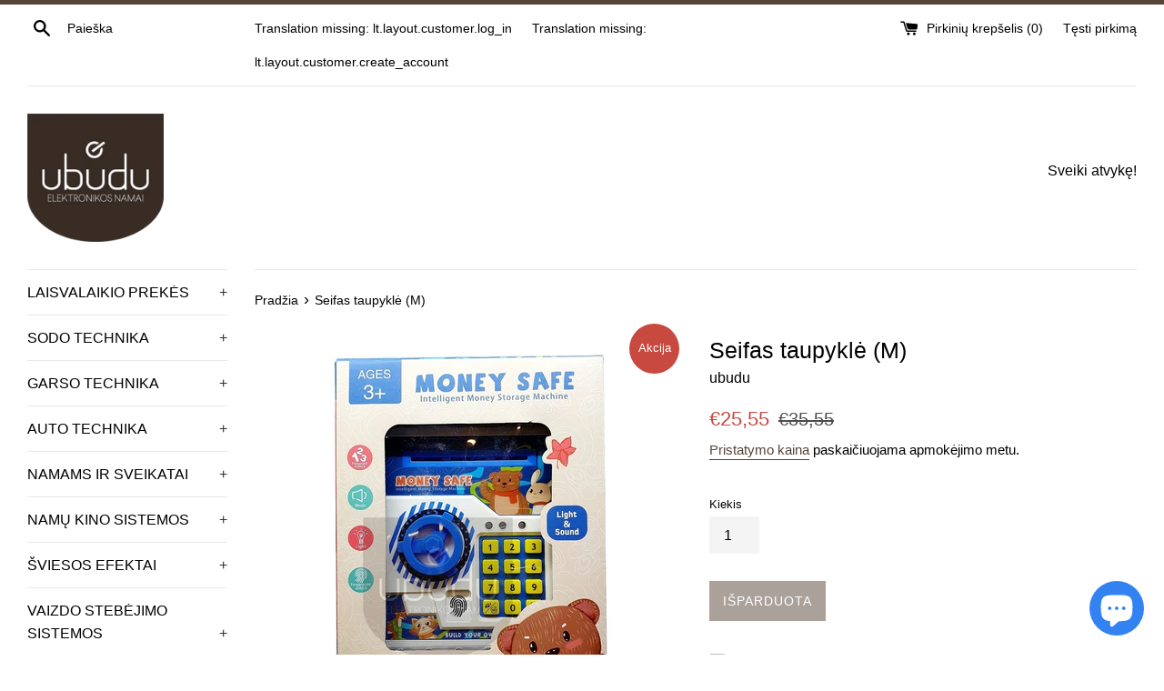

--- FILE ---
content_type: text/html; charset=utf-8
request_url: https://www.ubudu.lt/products/copy-of-seifas-taupykle-g
body_size: 17698
content:
<!doctype html>
<html class="supports-no-js" lang="lt">
<head><!-- hnk portfolio proof -->
  <meta name="verify-paysera" content="7f05891a916085c776b89b1a5af25a0f">
  <meta charset="utf-8">
  <meta http-equiv="X-UA-Compatible" content="IE=edge,chrome=1">
  <meta name="viewport" content="width=device-width,initial-scale=1">
  <meta name="theme-color" content="">
  <link rel="canonical" href="https://www.ubudu.lt/products/copy-of-seifas-taupykle-g">

  
    <link rel="shortcut icon" href="//www.ubudu.lt/cdn/shop/files/ubudu_32x32.png?v=1614314182" type="image/png" />
  

  <title>
  Seifas taupyklė (M) &ndash; ubudu
  </title>

  
    <meta name="description" content="Moderni taupyklė seifas, kurio kodus gali susikurti pats vaikas. Pradinis kodas 0000, todėl seifą atidarome suspaudę šiuos skaičius. Paspaudžiame žvaigždutę * ir laikome. Sublyksėjus raudonai ir žaliai lemputėms per 15 sek. įvedame savo sugalvotą 4 skaičių slaptažodį ir spaudžiame groteles, kad išsaugoti. Lemputės nustoja blyksėti. Atleidžiame * ir uždarome seifo duris. Galima dėti popierinius ir metalinius pinigus. Pakuotės išmatavimai 15x20x14cm. Rekomenduojama vaikams nuo 3 metų.">
  

  <!-- /snippets/social-meta-tags.liquid -->




<meta property="og:site_name" content="ubudu">
<meta property="og:url" content="https://www.ubudu.lt/products/copy-of-seifas-taupykle-g">
<meta property="og:title" content="Seifas taupyklė (M)">
<meta property="og:type" content="product">
<meta property="og:description" content="Moderni taupyklė seifas, kurio kodus gali susikurti pats vaikas. Pradinis kodas 0000, todėl seifą atidarome suspaudę šiuos skaičius. Paspaudžiame žvaigždutę * ir laikome. Sublyksėjus raudonai ir žaliai lemputėms per 15 sek. įvedame savo sugalvotą 4 skaičių slaptažodį ir spaudžiame groteles, kad išsaugoti. Lemputės nustoja blyksėti. Atleidžiame * ir uždarome seifo duris. Galima dėti popierinius ir metalinius pinigus. Pakuotės išmatavimai 15x20x14cm. Rekomenduojama vaikams nuo 3 metų.">

  <meta property="og:price:amount" content="25,55">
  <meta property="og:price:currency" content="EUR">

<meta property="og:image" content="http://www.ubudu.lt/cdn/shop/products/taupykle_seifas_ubudu_1_1200x1200.jpg?v=1671705833"><meta property="og:image" content="http://www.ubudu.lt/cdn/shop/products/taupykle_seifas_ubudu_2_1200x1200.jpg?v=1671705833"><meta property="og:image" content="http://www.ubudu.lt/cdn/shop/products/Seifas_taupykle_ubudu_5_1200x1200.jpg?v=1671713110">
<meta property="og:image:secure_url" content="https://www.ubudu.lt/cdn/shop/products/taupykle_seifas_ubudu_1_1200x1200.jpg?v=1671705833"><meta property="og:image:secure_url" content="https://www.ubudu.lt/cdn/shop/products/taupykle_seifas_ubudu_2_1200x1200.jpg?v=1671705833"><meta property="og:image:secure_url" content="https://www.ubudu.lt/cdn/shop/products/Seifas_taupykle_ubudu_5_1200x1200.jpg?v=1671713110">


<meta name="twitter:card" content="summary_large_image">
<meta name="twitter:title" content="Seifas taupyklė (M)">
<meta name="twitter:description" content="Moderni taupyklė seifas, kurio kodus gali susikurti pats vaikas. Pradinis kodas 0000, todėl seifą atidarome suspaudę šiuos skaičius. Paspaudžiame žvaigždutę * ir laikome. Sublyksėjus raudonai ir žaliai lemputėms per 15 sek. įvedame savo sugalvotą 4 skaičių slaptažodį ir spaudžiame groteles, kad išsaugoti. Lemputės nustoja blyksėti. Atleidžiame * ir uždarome seifo duris. Galima dėti popierinius ir metalinius pinigus. Pakuotės išmatavimai 15x20x14cm. Rekomenduojama vaikams nuo 3 metų.">


  <script>
    document.documentElement.className = document.documentElement.className.replace('supports-no-js', 'supports-js');

    var theme = {
      mapStrings: {
        addressError: "Translation missing: lt.homepage.map.address_error",
        addressNoResults: "Translation missing: lt.homepage.map.address_no_results",
        addressQueryLimit: "Translation missing: lt.homepage.map.address_query_limit_html",
        authError: "Translation missing: lt.homepage.map.auth_error_html"
      }
    }
  </script>

  <link href="//www.ubudu.lt/cdn/shop/t/15/assets/theme.scss.css?v=167992552147570514921759259360" rel="stylesheet" type="text/css" media="all" />

  <script>window.performance && window.performance.mark && window.performance.mark('shopify.content_for_header.start');</script><meta id="shopify-digital-wallet" name="shopify-digital-wallet" content="/11593810016/digital_wallets/dialog">
<link rel="alternate" type="application/json+oembed" href="https://www.ubudu.lt/products/copy-of-seifas-taupykle-g.oembed">
<script async="async" src="/checkouts/internal/preloads.js?locale=lt-LT"></script>
<script id="shopify-features" type="application/json">{"accessToken":"aadbaa535c91ca3f0d53f04897d082c7","betas":["rich-media-storefront-analytics"],"domain":"www.ubudu.lt","predictiveSearch":true,"shopId":11593810016,"locale":"lt"}</script>
<script>var Shopify = Shopify || {};
Shopify.shop = "www-ubudu-lt.myshopify.com";
Shopify.locale = "lt";
Shopify.currency = {"active":"EUR","rate":"1.0"};
Shopify.country = "LT";
Shopify.theme = {"name":"Simple","id":50402263136,"schema_name":"Simple","schema_version":"10.0.0","theme_store_id":578,"role":"main"};
Shopify.theme.handle = "null";
Shopify.theme.style = {"id":null,"handle":null};
Shopify.cdnHost = "www.ubudu.lt/cdn";
Shopify.routes = Shopify.routes || {};
Shopify.routes.root = "/";</script>
<script type="module">!function(o){(o.Shopify=o.Shopify||{}).modules=!0}(window);</script>
<script>!function(o){function n(){var o=[];function n(){o.push(Array.prototype.slice.apply(arguments))}return n.q=o,n}var t=o.Shopify=o.Shopify||{};t.loadFeatures=n(),t.autoloadFeatures=n()}(window);</script>
<script id="shop-js-analytics" type="application/json">{"pageType":"product"}</script>
<script defer="defer" async type="module" src="//www.ubudu.lt/cdn/shopifycloud/shop-js/modules/v2/client.init-shop-cart-sync_BN7fPSNr.en.esm.js"></script>
<script defer="defer" async type="module" src="//www.ubudu.lt/cdn/shopifycloud/shop-js/modules/v2/chunk.common_Cbph3Kss.esm.js"></script>
<script defer="defer" async type="module" src="//www.ubudu.lt/cdn/shopifycloud/shop-js/modules/v2/chunk.modal_DKumMAJ1.esm.js"></script>
<script type="module">
  await import("//www.ubudu.lt/cdn/shopifycloud/shop-js/modules/v2/client.init-shop-cart-sync_BN7fPSNr.en.esm.js");
await import("//www.ubudu.lt/cdn/shopifycloud/shop-js/modules/v2/chunk.common_Cbph3Kss.esm.js");
await import("//www.ubudu.lt/cdn/shopifycloud/shop-js/modules/v2/chunk.modal_DKumMAJ1.esm.js");

  window.Shopify.SignInWithShop?.initShopCartSync?.({"fedCMEnabled":true,"windoidEnabled":true});

</script>
<script id="__st">var __st={"a":11593810016,"offset":7200,"reqid":"65f003fb-c271-4389-b94d-e3aa4d1e97a4-1770019373","pageurl":"www.ubudu.lt\/products\/copy-of-seifas-taupykle-g","u":"eea083d9943d","p":"product","rtyp":"product","rid":7659542118568};</script>
<script>window.ShopifyPaypalV4VisibilityTracking = true;</script>
<script id="captcha-bootstrap">!function(){'use strict';const t='contact',e='account',n='new_comment',o=[[t,t],['blogs',n],['comments',n],[t,'customer']],c=[[e,'customer_login'],[e,'guest_login'],[e,'recover_customer_password'],[e,'create_customer']],r=t=>t.map((([t,e])=>`form[action*='/${t}']:not([data-nocaptcha='true']) input[name='form_type'][value='${e}']`)).join(','),a=t=>()=>t?[...document.querySelectorAll(t)].map((t=>t.form)):[];function s(){const t=[...o],e=r(t);return a(e)}const i='password',u='form_key',d=['recaptcha-v3-token','g-recaptcha-response','h-captcha-response',i],f=()=>{try{return window.sessionStorage}catch{return}},m='__shopify_v',_=t=>t.elements[u];function p(t,e,n=!1){try{const o=window.sessionStorage,c=JSON.parse(o.getItem(e)),{data:r}=function(t){const{data:e,action:n}=t;return t[m]||n?{data:e,action:n}:{data:t,action:n}}(c);for(const[e,n]of Object.entries(r))t.elements[e]&&(t.elements[e].value=n);n&&o.removeItem(e)}catch(o){console.error('form repopulation failed',{error:o})}}const l='form_type',E='cptcha';function T(t){t.dataset[E]=!0}const w=window,h=w.document,L='Shopify',v='ce_forms',y='captcha';let A=!1;((t,e)=>{const n=(g='f06e6c50-85a8-45c8-87d0-21a2b65856fe',I='https://cdn.shopify.com/shopifycloud/storefront-forms-hcaptcha/ce_storefront_forms_captcha_hcaptcha.v1.5.2.iife.js',D={infoText:'Saugo „hCaptcha“',privacyText:'Privatumas',termsText:'Sąlygos'},(t,e,n)=>{const o=w[L][v],c=o.bindForm;if(c)return c(t,g,e,D).then(n);var r;o.q.push([[t,g,e,D],n]),r=I,A||(h.body.append(Object.assign(h.createElement('script'),{id:'captcha-provider',async:!0,src:r})),A=!0)});var g,I,D;w[L]=w[L]||{},w[L][v]=w[L][v]||{},w[L][v].q=[],w[L][y]=w[L][y]||{},w[L][y].protect=function(t,e){n(t,void 0,e),T(t)},Object.freeze(w[L][y]),function(t,e,n,w,h,L){const[v,y,A,g]=function(t,e,n){const i=e?o:[],u=t?c:[],d=[...i,...u],f=r(d),m=r(i),_=r(d.filter((([t,e])=>n.includes(e))));return[a(f),a(m),a(_),s()]}(w,h,L),I=t=>{const e=t.target;return e instanceof HTMLFormElement?e:e&&e.form},D=t=>v().includes(t);t.addEventListener('submit',(t=>{const e=I(t);if(!e)return;const n=D(e)&&!e.dataset.hcaptchaBound&&!e.dataset.recaptchaBound,o=_(e),c=g().includes(e)&&(!o||!o.value);(n||c)&&t.preventDefault(),c&&!n&&(function(t){try{if(!f())return;!function(t){const e=f();if(!e)return;const n=_(t);if(!n)return;const o=n.value;o&&e.removeItem(o)}(t);const e=Array.from(Array(32),(()=>Math.random().toString(36)[2])).join('');!function(t,e){_(t)||t.append(Object.assign(document.createElement('input'),{type:'hidden',name:u})),t.elements[u].value=e}(t,e),function(t,e){const n=f();if(!n)return;const o=[...t.querySelectorAll(`input[type='${i}']`)].map((({name:t})=>t)),c=[...d,...o],r={};for(const[a,s]of new FormData(t).entries())c.includes(a)||(r[a]=s);n.setItem(e,JSON.stringify({[m]:1,action:t.action,data:r}))}(t,e)}catch(e){console.error('failed to persist form',e)}}(e),e.submit())}));const S=(t,e)=>{t&&!t.dataset[E]&&(n(t,e.some((e=>e===t))),T(t))};for(const o of['focusin','change'])t.addEventListener(o,(t=>{const e=I(t);D(e)&&S(e,y())}));const B=e.get('form_key'),M=e.get(l),P=B&&M;t.addEventListener('DOMContentLoaded',(()=>{const t=y();if(P)for(const e of t)e.elements[l].value===M&&p(e,B);[...new Set([...A(),...v().filter((t=>'true'===t.dataset.shopifyCaptcha))])].forEach((e=>S(e,t)))}))}(h,new URLSearchParams(w.location.search),n,t,e,['guest_login'])})(!0,!0)}();</script>
<script integrity="sha256-4kQ18oKyAcykRKYeNunJcIwy7WH5gtpwJnB7kiuLZ1E=" data-source-attribution="shopify.loadfeatures" defer="defer" src="//www.ubudu.lt/cdn/shopifycloud/storefront/assets/storefront/load_feature-a0a9edcb.js" crossorigin="anonymous"></script>
<script data-source-attribution="shopify.dynamic_checkout.dynamic.init">var Shopify=Shopify||{};Shopify.PaymentButton=Shopify.PaymentButton||{isStorefrontPortableWallets:!0,init:function(){window.Shopify.PaymentButton.init=function(){};var t=document.createElement("script");t.src="https://www.ubudu.lt/cdn/shopifycloud/portable-wallets/latest/portable-wallets.lt.js",t.type="module",document.head.appendChild(t)}};
</script>
<script data-source-attribution="shopify.dynamic_checkout.buyer_consent">
  function portableWalletsHideBuyerConsent(e){var t=document.getElementById("shopify-buyer-consent"),n=document.getElementById("shopify-subscription-policy-button");t&&n&&(t.classList.add("hidden"),t.setAttribute("aria-hidden","true"),n.removeEventListener("click",e))}function portableWalletsShowBuyerConsent(e){var t=document.getElementById("shopify-buyer-consent"),n=document.getElementById("shopify-subscription-policy-button");t&&n&&(t.classList.remove("hidden"),t.removeAttribute("aria-hidden"),n.addEventListener("click",e))}window.Shopify?.PaymentButton&&(window.Shopify.PaymentButton.hideBuyerConsent=portableWalletsHideBuyerConsent,window.Shopify.PaymentButton.showBuyerConsent=portableWalletsShowBuyerConsent);
</script>
<script data-source-attribution="shopify.dynamic_checkout.cart.bootstrap">document.addEventListener("DOMContentLoaded",(function(){function t(){return document.querySelector("shopify-accelerated-checkout-cart, shopify-accelerated-checkout")}if(t())Shopify.PaymentButton.init();else{new MutationObserver((function(e,n){t()&&(Shopify.PaymentButton.init(),n.disconnect())})).observe(document.body,{childList:!0,subtree:!0})}}));
</script>

<script>window.performance && window.performance.mark && window.performance.mark('shopify.content_for_header.end');</script>

  <script src="//www.ubudu.lt/cdn/shop/t/15/assets/jquery-1.11.0.min.js?v=32460426840832490021566397077" type="text/javascript"></script>
  <script src="//www.ubudu.lt/cdn/shop/t/15/assets/modernizr.min.js?v=44044439420609591321566397077" type="text/javascript"></script>

  <script src="//www.ubudu.lt/cdn/shop/t/15/assets/lazysizes.min.js?v=155223123402716617051566397077" async="async"></script>

  

<script src="https://multifbpixels.website/pull/www-ubudu-lt.myshopify.com/hook.js?1609012055" defer="defer"></script><script src="https://cdn.shopify.com/extensions/e8878072-2f6b-4e89-8082-94b04320908d/inbox-1254/assets/inbox-chat-loader.js" type="text/javascript" defer="defer"></script>
<link href="https://monorail-edge.shopifysvc.com" rel="dns-prefetch">
<script>(function(){if ("sendBeacon" in navigator && "performance" in window) {try {var session_token_from_headers = performance.getEntriesByType('navigation')[0].serverTiming.find(x => x.name == '_s').description;} catch {var session_token_from_headers = undefined;}var session_cookie_matches = document.cookie.match(/_shopify_s=([^;]*)/);var session_token_from_cookie = session_cookie_matches && session_cookie_matches.length === 2 ? session_cookie_matches[1] : "";var session_token = session_token_from_headers || session_token_from_cookie || "";function handle_abandonment_event(e) {var entries = performance.getEntries().filter(function(entry) {return /monorail-edge.shopifysvc.com/.test(entry.name);});if (!window.abandonment_tracked && entries.length === 0) {window.abandonment_tracked = true;var currentMs = Date.now();var navigation_start = performance.timing.navigationStart;var payload = {shop_id: 11593810016,url: window.location.href,navigation_start,duration: currentMs - navigation_start,session_token,page_type: "product"};window.navigator.sendBeacon("https://monorail-edge.shopifysvc.com/v1/produce", JSON.stringify({schema_id: "online_store_buyer_site_abandonment/1.1",payload: payload,metadata: {event_created_at_ms: currentMs,event_sent_at_ms: currentMs}}));}}window.addEventListener('pagehide', handle_abandonment_event);}}());</script>
<script id="web-pixels-manager-setup">(function e(e,d,r,n,o){if(void 0===o&&(o={}),!Boolean(null===(a=null===(i=window.Shopify)||void 0===i?void 0:i.analytics)||void 0===a?void 0:a.replayQueue)){var i,a;window.Shopify=window.Shopify||{};var t=window.Shopify;t.analytics=t.analytics||{};var s=t.analytics;s.replayQueue=[],s.publish=function(e,d,r){return s.replayQueue.push([e,d,r]),!0};try{self.performance.mark("wpm:start")}catch(e){}var l=function(){var e={modern:/Edge?\/(1{2}[4-9]|1[2-9]\d|[2-9]\d{2}|\d{4,})\.\d+(\.\d+|)|Firefox\/(1{2}[4-9]|1[2-9]\d|[2-9]\d{2}|\d{4,})\.\d+(\.\d+|)|Chrom(ium|e)\/(9{2}|\d{3,})\.\d+(\.\d+|)|(Maci|X1{2}).+ Version\/(15\.\d+|(1[6-9]|[2-9]\d|\d{3,})\.\d+)([,.]\d+|)( \(\w+\)|)( Mobile\/\w+|) Safari\/|Chrome.+OPR\/(9{2}|\d{3,})\.\d+\.\d+|(CPU[ +]OS|iPhone[ +]OS|CPU[ +]iPhone|CPU IPhone OS|CPU iPad OS)[ +]+(15[._]\d+|(1[6-9]|[2-9]\d|\d{3,})[._]\d+)([._]\d+|)|Android:?[ /-](13[3-9]|1[4-9]\d|[2-9]\d{2}|\d{4,})(\.\d+|)(\.\d+|)|Android.+Firefox\/(13[5-9]|1[4-9]\d|[2-9]\d{2}|\d{4,})\.\d+(\.\d+|)|Android.+Chrom(ium|e)\/(13[3-9]|1[4-9]\d|[2-9]\d{2}|\d{4,})\.\d+(\.\d+|)|SamsungBrowser\/([2-9]\d|\d{3,})\.\d+/,legacy:/Edge?\/(1[6-9]|[2-9]\d|\d{3,})\.\d+(\.\d+|)|Firefox\/(5[4-9]|[6-9]\d|\d{3,})\.\d+(\.\d+|)|Chrom(ium|e)\/(5[1-9]|[6-9]\d|\d{3,})\.\d+(\.\d+|)([\d.]+$|.*Safari\/(?![\d.]+ Edge\/[\d.]+$))|(Maci|X1{2}).+ Version\/(10\.\d+|(1[1-9]|[2-9]\d|\d{3,})\.\d+)([,.]\d+|)( \(\w+\)|)( Mobile\/\w+|) Safari\/|Chrome.+OPR\/(3[89]|[4-9]\d|\d{3,})\.\d+\.\d+|(CPU[ +]OS|iPhone[ +]OS|CPU[ +]iPhone|CPU IPhone OS|CPU iPad OS)[ +]+(10[._]\d+|(1[1-9]|[2-9]\d|\d{3,})[._]\d+)([._]\d+|)|Android:?[ /-](13[3-9]|1[4-9]\d|[2-9]\d{2}|\d{4,})(\.\d+|)(\.\d+|)|Mobile Safari.+OPR\/([89]\d|\d{3,})\.\d+\.\d+|Android.+Firefox\/(13[5-9]|1[4-9]\d|[2-9]\d{2}|\d{4,})\.\d+(\.\d+|)|Android.+Chrom(ium|e)\/(13[3-9]|1[4-9]\d|[2-9]\d{2}|\d{4,})\.\d+(\.\d+|)|Android.+(UC? ?Browser|UCWEB|U3)[ /]?(15\.([5-9]|\d{2,})|(1[6-9]|[2-9]\d|\d{3,})\.\d+)\.\d+|SamsungBrowser\/(5\.\d+|([6-9]|\d{2,})\.\d+)|Android.+MQ{2}Browser\/(14(\.(9|\d{2,})|)|(1[5-9]|[2-9]\d|\d{3,})(\.\d+|))(\.\d+|)|K[Aa][Ii]OS\/(3\.\d+|([4-9]|\d{2,})\.\d+)(\.\d+|)/},d=e.modern,r=e.legacy,n=navigator.userAgent;return n.match(d)?"modern":n.match(r)?"legacy":"unknown"}(),u="modern"===l?"modern":"legacy",c=(null!=n?n:{modern:"",legacy:""})[u],f=function(e){return[e.baseUrl,"/wpm","/b",e.hashVersion,"modern"===e.buildTarget?"m":"l",".js"].join("")}({baseUrl:d,hashVersion:r,buildTarget:u}),m=function(e){var d=e.version,r=e.bundleTarget,n=e.surface,o=e.pageUrl,i=e.monorailEndpoint;return{emit:function(e){var a=e.status,t=e.errorMsg,s=(new Date).getTime(),l=JSON.stringify({metadata:{event_sent_at_ms:s},events:[{schema_id:"web_pixels_manager_load/3.1",payload:{version:d,bundle_target:r,page_url:o,status:a,surface:n,error_msg:t},metadata:{event_created_at_ms:s}}]});if(!i)return console&&console.warn&&console.warn("[Web Pixels Manager] No Monorail endpoint provided, skipping logging."),!1;try{return self.navigator.sendBeacon.bind(self.navigator)(i,l)}catch(e){}var u=new XMLHttpRequest;try{return u.open("POST",i,!0),u.setRequestHeader("Content-Type","text/plain"),u.send(l),!0}catch(e){return console&&console.warn&&console.warn("[Web Pixels Manager] Got an unhandled error while logging to Monorail."),!1}}}}({version:r,bundleTarget:l,surface:e.surface,pageUrl:self.location.href,monorailEndpoint:e.monorailEndpoint});try{o.browserTarget=l,function(e){var d=e.src,r=e.async,n=void 0===r||r,o=e.onload,i=e.onerror,a=e.sri,t=e.scriptDataAttributes,s=void 0===t?{}:t,l=document.createElement("script"),u=document.querySelector("head"),c=document.querySelector("body");if(l.async=n,l.src=d,a&&(l.integrity=a,l.crossOrigin="anonymous"),s)for(var f in s)if(Object.prototype.hasOwnProperty.call(s,f))try{l.dataset[f]=s[f]}catch(e){}if(o&&l.addEventListener("load",o),i&&l.addEventListener("error",i),u)u.appendChild(l);else{if(!c)throw new Error("Did not find a head or body element to append the script");c.appendChild(l)}}({src:f,async:!0,onload:function(){if(!function(){var e,d;return Boolean(null===(d=null===(e=window.Shopify)||void 0===e?void 0:e.analytics)||void 0===d?void 0:d.initialized)}()){var d=window.webPixelsManager.init(e)||void 0;if(d){var r=window.Shopify.analytics;r.replayQueue.forEach((function(e){var r=e[0],n=e[1],o=e[2];d.publishCustomEvent(r,n,o)})),r.replayQueue=[],r.publish=d.publishCustomEvent,r.visitor=d.visitor,r.initialized=!0}}},onerror:function(){return m.emit({status:"failed",errorMsg:"".concat(f," has failed to load")})},sri:function(e){var d=/^sha384-[A-Za-z0-9+/=]+$/;return"string"==typeof e&&d.test(e)}(c)?c:"",scriptDataAttributes:o}),m.emit({status:"loading"})}catch(e){m.emit({status:"failed",errorMsg:(null==e?void 0:e.message)||"Unknown error"})}}})({shopId: 11593810016,storefrontBaseUrl: "https://www.ubudu.lt",extensionsBaseUrl: "https://extensions.shopifycdn.com/cdn/shopifycloud/web-pixels-manager",monorailEndpoint: "https://monorail-edge.shopifysvc.com/unstable/produce_batch",surface: "storefront-renderer",enabledBetaFlags: ["2dca8a86"],webPixelsConfigList: [{"id":"368968011","configuration":"{\"pixel_id\":\"339415637179826\",\"pixel_type\":\"facebook_pixel\",\"metaapp_system_user_token\":\"-\"}","eventPayloadVersion":"v1","runtimeContext":"OPEN","scriptVersion":"ca16bc87fe92b6042fbaa3acc2fbdaa6","type":"APP","apiClientId":2329312,"privacyPurposes":["ANALYTICS","MARKETING","SALE_OF_DATA"],"dataSharingAdjustments":{"protectedCustomerApprovalScopes":["read_customer_address","read_customer_email","read_customer_name","read_customer_personal_data","read_customer_phone"]}},{"id":"163348811","eventPayloadVersion":"v1","runtimeContext":"LAX","scriptVersion":"1","type":"CUSTOM","privacyPurposes":["ANALYTICS"],"name":"Google Analytics tag (migrated)"},{"id":"shopify-app-pixel","configuration":"{}","eventPayloadVersion":"v1","runtimeContext":"STRICT","scriptVersion":"0450","apiClientId":"shopify-pixel","type":"APP","privacyPurposes":["ANALYTICS","MARKETING"]},{"id":"shopify-custom-pixel","eventPayloadVersion":"v1","runtimeContext":"LAX","scriptVersion":"0450","apiClientId":"shopify-pixel","type":"CUSTOM","privacyPurposes":["ANALYTICS","MARKETING"]}],isMerchantRequest: false,initData: {"shop":{"name":"ubudu","paymentSettings":{"currencyCode":"EUR"},"myshopifyDomain":"www-ubudu-lt.myshopify.com","countryCode":"LT","storefrontUrl":"https:\/\/www.ubudu.lt"},"customer":null,"cart":null,"checkout":null,"productVariants":[{"price":{"amount":25.55,"currencyCode":"EUR"},"product":{"title":"Seifas taupyklė (M)","vendor":"ubudu","id":"7659542118568","untranslatedTitle":"Seifas taupyklė (M)","url":"\/products\/copy-of-seifas-taupykle-g","type":"toys"},"id":"42997818556584","image":{"src":"\/\/www.ubudu.lt\/cdn\/shop\/products\/taupykle_seifas_ubudu_1.jpg?v=1671705833"},"sku":"","title":"Default Title","untranslatedTitle":"Default Title"}],"purchasingCompany":null},},"https://www.ubudu.lt/cdn","1d2a099fw23dfb22ep557258f5m7a2edbae",{"modern":"","legacy":""},{"shopId":"11593810016","storefrontBaseUrl":"https:\/\/www.ubudu.lt","extensionBaseUrl":"https:\/\/extensions.shopifycdn.com\/cdn\/shopifycloud\/web-pixels-manager","surface":"storefront-renderer","enabledBetaFlags":"[\"2dca8a86\"]","isMerchantRequest":"false","hashVersion":"1d2a099fw23dfb22ep557258f5m7a2edbae","publish":"custom","events":"[[\"page_viewed\",{}],[\"product_viewed\",{\"productVariant\":{\"price\":{\"amount\":25.55,\"currencyCode\":\"EUR\"},\"product\":{\"title\":\"Seifas taupyklė (M)\",\"vendor\":\"ubudu\",\"id\":\"7659542118568\",\"untranslatedTitle\":\"Seifas taupyklė (M)\",\"url\":\"\/products\/copy-of-seifas-taupykle-g\",\"type\":\"toys\"},\"id\":\"42997818556584\",\"image\":{\"src\":\"\/\/www.ubudu.lt\/cdn\/shop\/products\/taupykle_seifas_ubudu_1.jpg?v=1671705833\"},\"sku\":\"\",\"title\":\"Default Title\",\"untranslatedTitle\":\"Default Title\"}}]]"});</script><script>
  window.ShopifyAnalytics = window.ShopifyAnalytics || {};
  window.ShopifyAnalytics.meta = window.ShopifyAnalytics.meta || {};
  window.ShopifyAnalytics.meta.currency = 'EUR';
  var meta = {"product":{"id":7659542118568,"gid":"gid:\/\/shopify\/Product\/7659542118568","vendor":"ubudu","type":"toys","handle":"copy-of-seifas-taupykle-g","variants":[{"id":42997818556584,"price":2555,"name":"Seifas taupyklė (M)","public_title":null,"sku":""}],"remote":false},"page":{"pageType":"product","resourceType":"product","resourceId":7659542118568,"requestId":"65f003fb-c271-4389-b94d-e3aa4d1e97a4-1770019373"}};
  for (var attr in meta) {
    window.ShopifyAnalytics.meta[attr] = meta[attr];
  }
</script>
<script class="analytics">
  (function () {
    var customDocumentWrite = function(content) {
      var jquery = null;

      if (window.jQuery) {
        jquery = window.jQuery;
      } else if (window.Checkout && window.Checkout.$) {
        jquery = window.Checkout.$;
      }

      if (jquery) {
        jquery('body').append(content);
      }
    };

    var hasLoggedConversion = function(token) {
      if (token) {
        return document.cookie.indexOf('loggedConversion=' + token) !== -1;
      }
      return false;
    }

    var setCookieIfConversion = function(token) {
      if (token) {
        var twoMonthsFromNow = new Date(Date.now());
        twoMonthsFromNow.setMonth(twoMonthsFromNow.getMonth() + 2);

        document.cookie = 'loggedConversion=' + token + '; expires=' + twoMonthsFromNow;
      }
    }

    var trekkie = window.ShopifyAnalytics.lib = window.trekkie = window.trekkie || [];
    if (trekkie.integrations) {
      return;
    }
    trekkie.methods = [
      'identify',
      'page',
      'ready',
      'track',
      'trackForm',
      'trackLink'
    ];
    trekkie.factory = function(method) {
      return function() {
        var args = Array.prototype.slice.call(arguments);
        args.unshift(method);
        trekkie.push(args);
        return trekkie;
      };
    };
    for (var i = 0; i < trekkie.methods.length; i++) {
      var key = trekkie.methods[i];
      trekkie[key] = trekkie.factory(key);
    }
    trekkie.load = function(config) {
      trekkie.config = config || {};
      trekkie.config.initialDocumentCookie = document.cookie;
      var first = document.getElementsByTagName('script')[0];
      var script = document.createElement('script');
      script.type = 'text/javascript';
      script.onerror = function(e) {
        var scriptFallback = document.createElement('script');
        scriptFallback.type = 'text/javascript';
        scriptFallback.onerror = function(error) {
                var Monorail = {
      produce: function produce(monorailDomain, schemaId, payload) {
        var currentMs = new Date().getTime();
        var event = {
          schema_id: schemaId,
          payload: payload,
          metadata: {
            event_created_at_ms: currentMs,
            event_sent_at_ms: currentMs
          }
        };
        return Monorail.sendRequest("https://" + monorailDomain + "/v1/produce", JSON.stringify(event));
      },
      sendRequest: function sendRequest(endpointUrl, payload) {
        // Try the sendBeacon API
        if (window && window.navigator && typeof window.navigator.sendBeacon === 'function' && typeof window.Blob === 'function' && !Monorail.isIos12()) {
          var blobData = new window.Blob([payload], {
            type: 'text/plain'
          });

          if (window.navigator.sendBeacon(endpointUrl, blobData)) {
            return true;
          } // sendBeacon was not successful

        } // XHR beacon

        var xhr = new XMLHttpRequest();

        try {
          xhr.open('POST', endpointUrl);
          xhr.setRequestHeader('Content-Type', 'text/plain');
          xhr.send(payload);
        } catch (e) {
          console.log(e);
        }

        return false;
      },
      isIos12: function isIos12() {
        return window.navigator.userAgent.lastIndexOf('iPhone; CPU iPhone OS 12_') !== -1 || window.navigator.userAgent.lastIndexOf('iPad; CPU OS 12_') !== -1;
      }
    };
    Monorail.produce('monorail-edge.shopifysvc.com',
      'trekkie_storefront_load_errors/1.1',
      {shop_id: 11593810016,
      theme_id: 50402263136,
      app_name: "storefront",
      context_url: window.location.href,
      source_url: "//www.ubudu.lt/cdn/s/trekkie.storefront.c59ea00e0474b293ae6629561379568a2d7c4bba.min.js"});

        };
        scriptFallback.async = true;
        scriptFallback.src = '//www.ubudu.lt/cdn/s/trekkie.storefront.c59ea00e0474b293ae6629561379568a2d7c4bba.min.js';
        first.parentNode.insertBefore(scriptFallback, first);
      };
      script.async = true;
      script.src = '//www.ubudu.lt/cdn/s/trekkie.storefront.c59ea00e0474b293ae6629561379568a2d7c4bba.min.js';
      first.parentNode.insertBefore(script, first);
    };
    trekkie.load(
      {"Trekkie":{"appName":"storefront","development":false,"defaultAttributes":{"shopId":11593810016,"isMerchantRequest":null,"themeId":50402263136,"themeCityHash":"9237693863597798246","contentLanguage":"lt","currency":"EUR","eventMetadataId":"b454b2f3-efc7-4989-9ef9-c8765b692935"},"isServerSideCookieWritingEnabled":true,"monorailRegion":"shop_domain","enabledBetaFlags":["65f19447","b5387b81"]},"Session Attribution":{},"S2S":{"facebookCapiEnabled":true,"source":"trekkie-storefront-renderer","apiClientId":580111}}
    );

    var loaded = false;
    trekkie.ready(function() {
      if (loaded) return;
      loaded = true;

      window.ShopifyAnalytics.lib = window.trekkie;

      var originalDocumentWrite = document.write;
      document.write = customDocumentWrite;
      try { window.ShopifyAnalytics.merchantGoogleAnalytics.call(this); } catch(error) {};
      document.write = originalDocumentWrite;

      window.ShopifyAnalytics.lib.page(null,{"pageType":"product","resourceType":"product","resourceId":7659542118568,"requestId":"65f003fb-c271-4389-b94d-e3aa4d1e97a4-1770019373","shopifyEmitted":true});

      var match = window.location.pathname.match(/checkouts\/(.+)\/(thank_you|post_purchase)/)
      var token = match? match[1]: undefined;
      if (!hasLoggedConversion(token)) {
        setCookieIfConversion(token);
        window.ShopifyAnalytics.lib.track("Viewed Product",{"currency":"EUR","variantId":42997818556584,"productId":7659542118568,"productGid":"gid:\/\/shopify\/Product\/7659542118568","name":"Seifas taupyklė (M)","price":"25.55","sku":"","brand":"ubudu","variant":null,"category":"toys","nonInteraction":true,"remote":false},undefined,undefined,{"shopifyEmitted":true});
      window.ShopifyAnalytics.lib.track("monorail:\/\/trekkie_storefront_viewed_product\/1.1",{"currency":"EUR","variantId":42997818556584,"productId":7659542118568,"productGid":"gid:\/\/shopify\/Product\/7659542118568","name":"Seifas taupyklė (M)","price":"25.55","sku":"","brand":"ubudu","variant":null,"category":"toys","nonInteraction":true,"remote":false,"referer":"https:\/\/www.ubudu.lt\/products\/copy-of-seifas-taupykle-g"});
      }
    });


        var eventsListenerScript = document.createElement('script');
        eventsListenerScript.async = true;
        eventsListenerScript.src = "//www.ubudu.lt/cdn/shopifycloud/storefront/assets/shop_events_listener-3da45d37.js";
        document.getElementsByTagName('head')[0].appendChild(eventsListenerScript);

})();</script>
  <script>
  if (!window.ga || (window.ga && typeof window.ga !== 'function')) {
    window.ga = function ga() {
      (window.ga.q = window.ga.q || []).push(arguments);
      if (window.Shopify && window.Shopify.analytics && typeof window.Shopify.analytics.publish === 'function') {
        window.Shopify.analytics.publish("ga_stub_called", {}, {sendTo: "google_osp_migration"});
      }
      console.error("Shopify's Google Analytics stub called with:", Array.from(arguments), "\nSee https://help.shopify.com/manual/promoting-marketing/pixels/pixel-migration#google for more information.");
    };
    if (window.Shopify && window.Shopify.analytics && typeof window.Shopify.analytics.publish === 'function') {
      window.Shopify.analytics.publish("ga_stub_initialized", {}, {sendTo: "google_osp_migration"});
    }
  }
</script>
<script
  defer
  src="https://www.ubudu.lt/cdn/shopifycloud/perf-kit/shopify-perf-kit-3.1.0.min.js"
  data-application="storefront-renderer"
  data-shop-id="11593810016"
  data-render-region="gcp-us-east1"
  data-page-type="product"
  data-theme-instance-id="50402263136"
  data-theme-name="Simple"
  data-theme-version="10.0.0"
  data-monorail-region="shop_domain"
  data-resource-timing-sampling-rate="10"
  data-shs="true"
  data-shs-beacon="true"
  data-shs-export-with-fetch="true"
  data-shs-logs-sample-rate="1"
  data-shs-beacon-endpoint="https://www.ubudu.lt/api/collect"
></script>
</head>

<body id="seifas-taupykle-m" class="template-product">

  <a class="in-page-link visually-hidden skip-link" href="#MainContent">Pereiti prie turinio</a>

  <div id="shopify-section-header" class="shopify-section">
  <div class="page-border"></div>





  <style>
    .site-header__logo {
      width: 150px;
    }
    #HeaderLogoWrapper {
      max-width: 150px !important;
    }
  </style>


<div class="site-wrapper">
  <div class="top-bar grid">

    <div class="grid__item medium-up--one-fifth small--one-half">
      <div class="top-bar__search">
        <a href="/search" class="medium-up--hide">
          <svg aria-hidden="true" focusable="false" role="presentation" class="icon icon-search" viewBox="0 0 20 20"><path fill="#444" d="M18.64 17.02l-5.31-5.31c.81-1.08 1.26-2.43 1.26-3.87C14.5 4.06 11.44 1 7.75 1S1 4.06 1 7.75s3.06 6.75 6.75 6.75c1.44 0 2.79-.45 3.87-1.26l5.31 5.31c.45.45 1.26.54 1.71.09.45-.36.45-1.17 0-1.62zM3.25 7.75c0-2.52 1.98-4.5 4.5-4.5s4.5 1.98 4.5 4.5-1.98 4.5-4.5 4.5-4.5-1.98-4.5-4.5z"/></svg>
        </a>
        <form action="/search" method="get" class="search-bar small--hide" role="search">
          
          <button type="submit" class="search-bar__submit">
            <svg aria-hidden="true" focusable="false" role="presentation" class="icon icon-search" viewBox="0 0 20 20"><path fill="#444" d="M18.64 17.02l-5.31-5.31c.81-1.08 1.26-2.43 1.26-3.87C14.5 4.06 11.44 1 7.75 1S1 4.06 1 7.75s3.06 6.75 6.75 6.75c1.44 0 2.79-.45 3.87-1.26l5.31 5.31c.45.45 1.26.54 1.71.09.45-.36.45-1.17 0-1.62zM3.25 7.75c0-2.52 1.98-4.5 4.5-4.5s4.5 1.98 4.5 4.5-1.98 4.5-4.5 4.5-4.5-1.98-4.5-4.5z"/></svg>
            <span class="icon__fallback-text">Ieškoti</span>
          </button>
          <input type="search" name="q" class="search-bar__input" value="" placeholder="Paieška" aria-label="Paieška">
        </form>
      </div>
    </div>

    
      <div class="grid__item medium-up--two-fifths small--hide">
        <span class="customer-links small--hide">
          
            <a href="https://shopify.com/11593810016/account?locale=lt&amp;region_country=LT" id="customer_login_link">Translation missing: lt.layout.customer.log_in</a>
            <span class="vertical-divider"></span>
            <a href="https://shopify.com/11593810016/account?locale=lt" id="customer_register_link">Translation missing: lt.layout.customer.create_account</a>
          
        </span>
      </div>
    

    <div class="grid__item  medium-up--two-fifths  small--one-half text-right">
      <a href="/cart" class="site-header__cart">
        <svg aria-hidden="true" focusable="false" role="presentation" class="icon icon-cart" viewBox="0 0 20 20"><path fill="#444" d="M18.936 5.564c-.144-.175-.35-.207-.55-.207h-.003L6.774 4.286c-.272 0-.417.089-.491.18-.079.096-.16.263-.094.585l2.016 5.705c.163.407.642.673 1.068.673h8.401c.433 0 .854-.285.941-.725l.484-4.571c.045-.221-.015-.388-.163-.567z"/><path fill="#444" d="M17.107 12.5H7.659L4.98 4.117l-.362-1.059c-.138-.401-.292-.559-.695-.559H.924c-.411 0-.748.303-.748.714s.337.714.748.714h2.413l3.002 9.48c.126.38.295.52.942.52h9.825c.411 0 .748-.303.748-.714s-.336-.714-.748-.714zM10.424 16.23a1.498 1.498 0 1 1-2.997 0 1.498 1.498 0 0 1 2.997 0zM16.853 16.23a1.498 1.498 0 1 1-2.997 0 1.498 1.498 0 0 1 2.997 0z"/></svg>
        <span class="small--hide">
          Pirkinių krepšelis
          (<span id="CartCount">0</span>)
        </span>
      </a>
      <span class="vertical-divider small--hide"></span>
      <a href="/cart" class="site-header__cart small--hide">
        Tęsti pirkimą
      </a>
    </div>
  </div>

  <hr class="small--hide hr--border">

  <header class="site-header grid medium-up--grid--table" role="banner">
    <div class="grid__item small--text-center">
      <div itemscope itemtype="http://schema.org/Organization">
        

        <style>
  

  
    #HeaderLogo {
      max-width: 150px;
      max-height: 140.6474820143885px;
    }
    #HeaderLogoWrapper {
      max-width: 150px;
    }
  

  
</style>


        
          <div id="HeaderLogoWrapper" class="supports-js">
            <a href="/" itemprop="url" style="padding-top:93.76498800959232%; display: block;">
              <img id="HeaderLogo"
                   class="lazyload"
                   src="//www.ubudu.lt/cdn/shop/files/Rudas_PNG_36ded707-0861-4afc-978a-07ca1c7a6dff_150x150.png?v=1613175905"
                   data-src="//www.ubudu.lt/cdn/shop/files/Rudas_PNG_36ded707-0861-4afc-978a-07ca1c7a6dff_{width}x.png?v=1613175905"
                   data-widths="[180, 360, 540, 720, 900, 1080, 1296, 1512, 1728, 2048]"
                   data-aspectratio="1.0"
                   data-sizes="auto"
                   alt="ubudu"
                   itemprop="logo">
            </a>
          </div>
          <noscript>
            
            <a href="/" itemprop="url">
              <img class="site-header__logo" src="//www.ubudu.lt/cdn/shop/files/Rudas_PNG_36ded707-0861-4afc-978a-07ca1c7a6dff_150x.png?v=1613175905"
              srcset="//www.ubudu.lt/cdn/shop/files/Rudas_PNG_36ded707-0861-4afc-978a-07ca1c7a6dff_150x.png?v=1613175905 1x, //www.ubudu.lt/cdn/shop/files/Rudas_PNG_36ded707-0861-4afc-978a-07ca1c7a6dff_150x@2x.png?v=1613175905 2x"
              alt="ubudu"
              itemprop="logo">
            </a>
          </noscript>
          
        
      </div>
    </div>
    
      <div class="grid__item medium-up--text-right small--text-center">
        <div class="rte tagline">
          <p>Sveiki atvykę!</p>
        </div>
      </div>
    
  </header>
</div>




</div>

    

  <div class="site-wrapper">

    <div class="grid">

      <div id="shopify-section-sidebar" class="shopify-section"><div data-section-id="sidebar" data-section-type="sidebar-section">
  <nav class="grid__item small--text-center medium-up--one-fifth" role="navigation">
    <hr class="hr--small medium-up--hide">
    <button id="ToggleMobileMenu" class="mobile-menu-icon medium-up--hide" aria-haspopup="true" aria-owns="SiteNav">
      <span class="line"></span>
      <span class="line"></span>
      <span class="line"></span>
      <span class="line"></span>
      <span class="icon__fallback-text">Meniu</span>
    </button>
    <div id="SiteNav" class="site-nav" role="menu">
      <ul class="list--nav">
        
          
          
            

            

            <li class="site-nav--has-submenu site-nav__item">
              <button class="site-nav__link btn--link site-nav__expand" aria-expanded="false" aria-controls="Collapsible-1">
                LAISVALAIKIO PREKĖS
                <span class="site-nav__link__text" aria-hidden="true">+</span>
              </button>
              <ul id="Collapsible-1" class="site-nav__submenu site-nav__submenu--collapsed" aria-hidden="true" style="display: none;">
                
                  
                    <li >
                      <a href="/collections/elektriniai-paspirtukai" class="site-nav__link">ELEKTRINIAI PASPIRTUKAI</a>
                    </li>
                  
                
                  
                    <li >
                      <a href="/collections/paspirtukai" class="site-nav__link">PASPIRTUKAI</a>
                    </li>
                  
                
                  
                    <li >
                      <a href="/collections/riedziai" class="site-nav__link">RIEDŽIAI</a>
                    </li>
                  
                
                  
                    <li >
                      <a href="/collections/riedlentes" class="site-nav__link">RIEDLENTĖS</a>
                    </li>
                  
                
                  
                    <li >
                      <a href="/collections/dviraciu-priekabos" class="site-nav__link">DVIRAČIŲ PRIEKABOS</a>
                    </li>
                  
                
                  
                    <li >
                      <a href="/collections/priedai-dviraciams-ir-paspirtukams" class="site-nav__link">PRIEDAI DVIRAČIAMS IR PASPIRTUKAMS</a>
                    </li>
                  
                
              </ul>
            </li>
          
        
          
          
            

            

            <li class="site-nav--has-submenu site-nav__item">
              <button class="site-nav__link btn--link site-nav__expand" aria-expanded="false" aria-controls="Collapsible-2">
                SODO TECHNIKA
                <span class="site-nav__link__text" aria-hidden="true">+</span>
              </button>
              <ul id="Collapsible-2" class="site-nav__submenu site-nav__submenu--collapsed" aria-hidden="true" style="display: none;">
                
                  
                    <li >
                      <a href="/collections/automatinis-laistymas" class="site-nav__link">AUTOMATINIS LAISTYMAS</a>
                    </li>
                  
                
                  
                    <li >
                      <a href="/collections/vejapjoves-robotai" class="site-nav__link">VEJAPJOVĖS ROBOTAI</a>
                    </li>
                  
                
              </ul>
            </li>
          
        
          
          
            

            

            <li class="site-nav--has-submenu site-nav__item">
              <button class="site-nav__link btn--link site-nav__expand" aria-expanded="false" aria-controls="Collapsible-3">
                GARSO TECHNIKA
                <span class="site-nav__link__text" aria-hidden="true">+</span>
              </button>
              <ul id="Collapsible-3" class="site-nav__submenu site-nav__submenu--collapsed" aria-hidden="true" style="display: none;">
                
                  
                    <li >
                      <a href="/collections/aktyvios-garso-kaloneles-karaoke" class="site-nav__link">AKTYVIOS GARSO KOLONĖLĖS - KARAOKE</a>
                    </li>
                  
                
                  
                    <li >
                      <a href="/collections/nesiojamos-kaloneles-mini" class="site-nav__link">NEŠIOJAMOS KOLONĖLĖS</a>
                    </li>
                  
                
                  
                    <li >
                      <a href="/collections/mp3-grotuvai" class="site-nav__link">MP3 GROTUVAI</a>
                    </li>
                  
                
                  
                    <li >
                      <a href="/collections/mikrofonai" class="site-nav__link">MIKROFONAI</a>
                    </li>
                  
                
                  
                    <li >
                      <a href="/collections/ausines" class="site-nav__link">AUSINĖS</a>
                    </li>
                  
                
                  
                    <li >
                      <a href="/collections/radijos" class="site-nav__link">RADIJOS</a>
                    </li>
                  
                
              </ul>
            </li>
          
        
          
          
            

            

            <li class="site-nav--has-submenu site-nav__item">
              <button class="site-nav__link btn--link site-nav__expand" aria-expanded="false" aria-controls="Collapsible-4">
                AUTO TECHNIKA
                <span class="site-nav__link__text" aria-hidden="true">+</span>
              </button>
              <ul id="Collapsible-4" class="site-nav__submenu site-nav__submenu--collapsed" aria-hidden="true" style="display: none;">
                
                  
                    <li >
                      <a href="/collections/radaru-detektoriai" class="site-nav__link">RADARŲ DETEKTORIAI</a>
                    </li>
                  
                
                  
                    <li >
                      <a href="/collections/vaizdo-registratoriai" class="site-nav__link">VAIZDO REGISTRATORIAI</a>
                    </li>
                  
                
                  
                    <li >
                      <a href="/collections/gps-navigacijos" class="site-nav__link">GPS NAVIGACIJOS</a>
                    </li>
                  
                
                  
                    <li >
                      <a href="/collections/multimedijos" class="site-nav__link">MULTIMEDIJOS</a>
                    </li>
                  
                
                  
                    <li >
                      <a href="/collections/automagnetolos" class="site-nav__link">AUTOMAGNETOLOS</a>
                    </li>
                  
                
                  
                    <li >
                      <a href="/collections/auto-kaloneles" class="site-nav__link">AUTO KOLONĖLĖS</a>
                    </li>
                  
                
                  
                    <li >
                      <a href="/collections/stiprintuvai" class="site-nav__link">STIPRINTUVAI</a>
                    </li>
                  
                
                  
                    <li >
                      <a href="/collections/fm-moduliatoriai" class="site-nav__link">FM MODULIATORIAI</a>
                    </li>
                  
                
                  
                    <li >
                      <a href="/collections/auto-priedai" class="site-nav__link">AUTO PRIEDAI</a>
                    </li>
                  
                
              </ul>
            </li>
          
        
          
          
            

            

            <li class="site-nav--has-submenu site-nav__item">
              <button class="site-nav__link btn--link site-nav__expand" aria-expanded="false" aria-controls="Collapsible-5">
                NAMAMS IR SVEIKATAI
                <span class="site-nav__link__text" aria-hidden="true">+</span>
              </button>
              <ul id="Collapsible-5" class="site-nav__submenu site-nav__submenu--collapsed" aria-hidden="true" style="display: none;">
                
                  
                    <li >
                      <a href="/collections/sveikatai" class="site-nav__link">SVEIKATAI</a>
                    </li>
                  
                
                  
                    <li >
                      <a href="/collections/difuzoriai-ventiliatoriai-oro-drekintuvai" class="site-nav__link">DIFUZORIAI, VENTILIATORIAI, ORO DRĖKINTUVAI</a>
                    </li>
                  
                
                  
                    <li >
                      <a href="/collections/automatinis-laistymas" class="site-nav__link">AUTOMATINIS LAISTYMAS</a>
                    </li>
                  
                
                  
                    <li >
                      <a href="/collections/ip-tv-nemokama-televizija" class="site-nav__link">IP TV NEMOKAMA TELEVIZIJA</a>
                    </li>
                  
                
                  
                    <li >
                      <a href="/collections/namu-apyvokos-reikmenys" class="site-nav__link">NAMŲ APYVOKOS REIKMENYS</a>
                    </li>
                  
                
                  
                    <li >
                      <a href="/collections/siurbliai-robotai" class="site-nav__link">SIURBLIAI ROBOTAI</a>
                    </li>
                  
                
                  
                    <li >
                      <a href="/collections/kaljanai" class="site-nav__link">KALJANAI</a>
                    </li>
                  
                
                  
                    <li >
                      <a href="/collections/ismanios-stalines-lempos" class="site-nav__link">IŠMANIOS STALINĖS LEMPOS</a>
                    </li>
                  
                
              </ul>
            </li>
          
        
          
          
            

            

            <li class="site-nav--has-submenu site-nav__item">
              <button class="site-nav__link btn--link site-nav__expand" aria-expanded="false" aria-controls="Collapsible-6">
                NAMŲ KINO SISTEMOS
                <span class="site-nav__link__text" aria-hidden="true">+</span>
              </button>
              <ul id="Collapsible-6" class="site-nav__submenu site-nav__submenu--collapsed" aria-hidden="true" style="display: none;">
                
                  
                    <li >
                      <a href="/collections/namu-kino-stiprintuvai" class="site-nav__link">NAMŲ KINO STIPRINTUVAI</a>
                    </li>
                  
                
                  
                    <li >
                      <a href="/collections/garso-juostos-soundbar" class="site-nav__link">GARSO JUOSTOS (SOUNDBAR)</a>
                    </li>
                  
                
                  
                    <li >
                      <a href="/collections/garso-koloneles" class="site-nav__link">GARSO KOLONĖLĖS</a>
                    </li>
                  
                
                  
                    <li >
                      <a href="/collections/zemu-dazniu-garso-koloneles" class="site-nav__link">ŽEMŲ DAŽNIŲ GARSO KOLONĖLĖS</a>
                    </li>
                  
                
              </ul>
            </li>
          
        
          
          
            

            

            <li class="site-nav--has-submenu site-nav__item">
              <button class="site-nav__link btn--link site-nav__expand" aria-expanded="false" aria-controls="Collapsible-7">
                ŠVIESOS EFEKTAI
                <span class="site-nav__link__text" aria-hidden="true">+</span>
              </button>
              <ul id="Collapsible-7" class="site-nav__submenu site-nav__submenu--collapsed" aria-hidden="true" style="display: none;">
                
                  
                    <li >
                      <a href="/collections/lazeriai" class="site-nav__link">LAZERIAI</a>
                    </li>
                  
                
                  
                    <li >
                      <a href="/collections/disko-apsvietimas" class="site-nav__link">DISKO IR LED APŠVIETIMAS</a>
                    </li>
                  
                
                  
                    <li >
                      <a href="/collections/naktinis-apsvietimas" class="site-nav__link">NAKTINIS APŠVIETIMAS</a>
                    </li>
                  
                
              </ul>
            </li>
          
        
          
          
            

            

            <li class="site-nav--has-submenu site-nav__item">
              <button class="site-nav__link btn--link site-nav__expand" aria-expanded="false" aria-controls="Collapsible-8">
                VAIZDO STEBĖJIMO SISTEMOS
                <span class="site-nav__link__text" aria-hidden="true">+</span>
              </button>
              <ul id="Collapsible-8" class="site-nav__submenu site-nav__submenu--collapsed" aria-hidden="true" style="display: none;">
                
                  
                    <li >
                      <a href="/collections/slaptos-kameros" class="site-nav__link">SLAPTOS KAMEROS</a>
                    </li>
                  
                
                  
                    <li >
                      <a href="/collections/kameru-komplektai" class="site-nav__link">KAMERŲ KOMPLEKTAI</a>
                    </li>
                  
                
                  
                    <li >
                      <a href="/collections/ip-stebejimo-sistemos" class="site-nav__link">IP KAMEROS</a>
                    </li>
                  
                
                  
                    <li >
                      <a href="/collections/hd-cvi-kameros" class="site-nav__link">HD-CVI KAMEROS</a>
                    </li>
                  
                
                  
                    <li >
                      <a href="/collections/hd-cvi-irenginiai" class="site-nav__link">HD-CVI ĮRENGINIAI</a>
                    </li>
                  
                
                  
                    <li >
                      <a href="/collections/hdd-kietieji-diskai" class="site-nav__link">HDD KIETIEJI DISKAI</a>
                    </li>
                  
                
                  
                    <li >
                      <a href="/collections/nvr-irasymo-irenginiai" class="site-nav__link">NVR ĮRAŠYMO ĮRENGINIAI</a>
                    </li>
                  
                
                  
                    <li >
                      <a href="/collections/domofonai" class="site-nav__link">DOMOFONAI - TELEFONSPYNĖS</a>
                    </li>
                  
                
              </ul>
            </li>
          
        
          
          
            <li class="site-nav__item">
              <a href="/collections/reklamines-iskabos" class="site-nav__link">REKLAMINĖS IŠKABOS</a>
            </li>
          
        
          
          
            <li class="site-nav__item">
              <a href="/collections/magnetai" class="site-nav__link">MAGNETAI</a>
            </li>
          
        
          
          
            <li class="site-nav__item">
              <a href="/collections/ismanus-laikrodziai" class="site-nav__link">IŠMANŪS LAIKRODŽIAI</a>
            </li>
          
        
          
          
            

            

            <li class="site-nav--has-submenu site-nav__item">
              <button class="site-nav__link btn--link site-nav__expand" aria-expanded="false" aria-controls="Collapsible-12">
                VAIKAMS - žaislai, apšvietimas, muzika
                <span class="site-nav__link__text" aria-hidden="true">+</span>
              </button>
              <ul id="Collapsible-12" class="site-nav__submenu site-nav__submenu--collapsed" aria-hidden="true" style="display: none;">
                
                  
                    <li >
                      <a href="/collections/interaktyvus-zaislai" class="site-nav__link">INTERAKTYVŪS ŽAISLAI</a>
                    </li>
                  
                
                  
                    <li >
                      <a href="/collections/masineles" class="site-nav__link">MAŠINĖLĖS</a>
                    </li>
                  
                
                  
                    <li >
                      <a href="/collections/robotai" class="site-nav__link">ROBOTAI</a>
                    </li>
                  
                
                  
                    <li >
                      <a href="/collections/mikrofonai-ausines-koloneles" class="site-nav__link">MIKROFONAI, AUSINĖS, KOLONĖLĖS</a>
                    </li>
                  
                
                  
                    <li >
                      <a href="/collections/naktinis-apsvietimas" class="site-nav__link">NAKTINIS APŠVIETIMAS</a>
                    </li>
                  
                
                  
                    <li >
                      <a href="/collections/mediniaiirlavinamiejizaislai" class="site-nav__link">MEDINIAI IR LAVINAMIEJI ŽAISLAI</a>
                    </li>
                  
                
                  
                    <li >
                      <a href="/collections/zaisliniai-namai-baldai-indai" class="site-nav__link">ŽAISLINIAI NAMAI, BALDAI, INDAI</a>
                    </li>
                  
                
                  
                    <li >
                      <a href="/collections/konstruktoriai/KONSTRUKTORIAI" class="site-nav__link">KONSTRUKTORIAI</a>
                    </li>
                  
                
                  
                    <li >
                      <a href="/collections/zaidimu-kompiuteriai" class="site-nav__link">ŽAIDIMŲ KOMPIUTERIAI IR JŲ PRIEDAI</a>
                    </li>
                  
                
                  
                    <li >
                      <a href="/collections/ismaniems-vaikams/POP-IT" class="site-nav__link">POP IT</a>
                    </li>
                  
                
                  
                    <li >
                      <a href="/collections/visi-zaislai" class="site-nav__link">VISI ŽAISLAI</a>
                    </li>
                  
                
                  
                    <li >
                      <a href="/collections/riedziai" class="site-nav__link">RIEDŽIAI</a>
                    </li>
                  
                
                  
                    <li >
                      <a href="/collections/riedlentes" class="site-nav__link">RIEDLENTĖS</a>
                    </li>
                  
                
                  
                    <li >
                      <a href="/collections/paspirtukai" class="site-nav__link">PASPIRTUKAI</a>
                    </li>
                  
                
                  
                    <li >
                      <a href="/collections/elektromobiliai" class="site-nav__link">ELEKTROMOBILIAI</a>
                    </li>
                  
                
                  
                    <li >
                      <a href="/collections/dviraciu-priekabos" class="site-nav__link">DVIRAČIŲ PRIEKABOS</a>
                    </li>
                  
                
                  
                    <li >
                      <a href="/collections/megstantiems-muzika-ir-ne-tik" class="site-nav__link">MUZIKA IR ŠVIESOS</a>
                    </li>
                  
                
              </ul>
            </li>
          
        
          
          
            

            

            <li class="site-nav--has-submenu site-nav__item">
              <button class="site-nav__link btn--link site-nav__expand" aria-expanded="false" aria-controls="Collapsible-13">
                DOVANŲ IDĖJOS
                <span class="site-nav__link__text" aria-hidden="true">+</span>
              </button>
              <ul id="Collapsible-13" class="site-nav__submenu site-nav__submenu--collapsed" aria-hidden="true" style="display: none;">
                
                  
                    <li >
                      <a href="/collections/dovana-damai" class="site-nav__link">DOVANOS DAMAI</a>
                    </li>
                  
                
                  
                    <li >
                      <a href="/collections/dovana-vyrui" class="site-nav__link">DOVANOS VYRUI</a>
                    </li>
                  
                
                  
                    <li >
                      <a href="/collections/dovana-senjorams" class="site-nav__link">DOVANOS SENJORAMS</a>
                    </li>
                  
                
                  
                    <li >
                      <a href="/collections/dovanos-studentams" class="site-nav__link">DOVANOS STUDENTAMS</a>
                    </li>
                  
                
              </ul>
            </li>
          
        
          
          
            <li class="site-nav__item">
              <a href="/blogs/news" class="site-nav__link">BLOG&#39;as</a>
            </li>
          
        
          
          
            <li class="site-nav__item">
              <a href="/pages/kontaktai" class="site-nav__link">KONTAKTAI</a>
            </li>
          
        
        
          
            <li>
              <a href="/account/login" class="site-nav__link site-nav--account medium-up--hide">Translation missing: lt.layout.customer.log_in</a>
            </li>
            <li>
              <a href="/account/register" class="site-nav__link site-nav--account medium-up--hide">Translation missing: lt.layout.customer.create_account</a>
            </li>
          
        
      </ul>
      <ul class="list--inline social-links">
        
          <li>
            <a href="https://www.facebook.com/ubudu.lt/" title="ubudu  Facebook">
              <svg aria-hidden="true" focusable="false" role="presentation" class="icon icon-facebook" viewBox="0 0 20 20"><path fill="#444" d="M18.05.811q.439 0 .744.305t.305.744v16.637q0 .439-.305.744t-.744.305h-4.732v-7.221h2.415l.342-2.854h-2.757v-1.83q0-.659.293-1t1.073-.342h1.488V3.762q-.976-.098-2.171-.098-1.634 0-2.635.964t-1 2.72V9.47H7.951v2.854h2.415v7.221H1.413q-.439 0-.744-.305t-.305-.744V1.859q0-.439.305-.744T1.413.81H18.05z"/></svg>
              <span class="icon__fallback-text">Facebook</span>
            </a>
          </li>
        
        
        
        
        
        
        
        
        
        
        
      </ul>
    </div>
    <hr class="medium-up--hide hr--small ">
  </nav>
</div>




</div>

      <main class="main-content grid__item medium-up--four-fifths" id="MainContent" role="main">
        
          <hr class="hr--border-top small--hide">
        
        
          
<nav class="breadcrumb-nav small--text-center" aria-label="Jūs esate čia">
  <span itemscope itemtype="http://data-vocabulary.org/Breadcrumb">
    <a href="/" itemprop="url" title="Grįžti į pradinį puslapį">
      <span itemprop="title">Pradžia</span>
    </a>
    <span class="breadcrumb-nav__separator" aria-hidden="true">›</span>
  </span>
  
    
    Seifas taupyklė (M)
  
</nav>

        
        

<div id="shopify-section-product-template" class="shopify-section"><!-- /templates/product.liquid -->
<div itemscope itemtype="http://schema.org/Product" id="ProductSection" data-section-id="product-template" data-section-type="product-template" data-image-zoom-type="zoom-in" data-show-extra-tab="false" data-extra-tab-content="" data-cart-enable-ajax="true" data-enable-history-state="true">

  <meta itemprop="name" content="Seifas taupyklė (M)">
  <meta itemprop="url" content="https://www.ubudu.lt/products/copy-of-seifas-taupykle-g">
  <meta itemprop="image" content="//www.ubudu.lt/cdn/shop/products/taupykle_seifas_ubudu_1_grande.jpg?v=1671705833">

  
  
<div class="grid product-single">

    <div class="grid__item medium-up--one-half">
      
        
        
<style>
  

  @media screen and (min-width: 750px) { 
    #ProductImage-35196390178984 {
      max-width: 720px;
      max-height: 720.0px;
    }
    #ProductImageWrapper-35196390178984 {
      max-width: 720px;
    }
   } 

  
    
    @media screen and (max-width: 749px) {
      #ProductImage-35196390178984 {
        max-width: 720px;
        max-height: 720px;
      }
      #ProductImageWrapper-35196390178984 {
        max-width: 720px;
      }
    }
  
</style>


        <div id="ProductImageWrapper-35196390178984" class="product-single__featured-image-wrapper supports-js" data-image-id="35196390178984">
          <div class="product-single__photos" data-image-id="35196390178984" style="padding-top:100.0%;">
            <img id="ProductImage-35196390178984"
                 class="product-single__photo lazyload"
                  data-zoom="//www.ubudu.lt/cdn/shop/products/taupykle_seifas_ubudu_1_1024x1024.jpg?v=1671705833"
                 src="//www.ubudu.lt/cdn/shop/products/taupykle_seifas_ubudu_1_200x200.jpg?v=1671705833"
                 data-src="//www.ubudu.lt/cdn/shop/products/taupykle_seifas_ubudu_1_{width}x.jpg?v=1671705833"
                 data-widths="[180, 360, 470, 600, 750, 940, 1080, 1296, 1512, 1728, 2048]"
                 data-aspectratio="1.0"
                 data-sizes="auto"
                 alt="Seifas taupyklė (M)">
          </div>
          
            <span class="badge badge--sale"><span>Akcija</span></span>
          
        </div>
      
        
        
<style>
  

  @media screen and (min-width: 750px) { 
    #ProductImage-35196388933800 {
      max-width: 720px;
      max-height: 720.0px;
    }
    #ProductImageWrapper-35196388933800 {
      max-width: 720px;
    }
   } 

  
    
    @media screen and (max-width: 749px) {
      #ProductImage-35196388933800 {
        max-width: 720px;
        max-height: 720px;
      }
      #ProductImageWrapper-35196388933800 {
        max-width: 720px;
      }
    }
  
</style>


        <div id="ProductImageWrapper-35196388933800" class="product-single__featured-image-wrapper supports-js hidden" data-image-id="35196388933800">
          <div class="product-single__photos" data-image-id="35196388933800" style="padding-top:100.0%;">
            <img id="ProductImage-35196388933800"
                 class="product-single__photo lazyload lazypreload"
                  data-zoom="//www.ubudu.lt/cdn/shop/products/taupykle_seifas_ubudu_2_1024x1024.jpg?v=1671705833"
                 src="//www.ubudu.lt/cdn/shop/products/taupykle_seifas_ubudu_2_200x200.jpg?v=1671705833"
                 data-src="//www.ubudu.lt/cdn/shop/products/taupykle_seifas_ubudu_2_{width}x.jpg?v=1671705833"
                 data-widths="[180, 360, 470, 600, 750, 940, 1080, 1296, 1512, 1728, 2048]"
                 data-aspectratio="1.0"
                 data-sizes="auto"
                 alt="Seifas taupyklė (M)">
          </div>
          
            <span class="badge badge--sale"><span>Akcija</span></span>
          
        </div>
      
        
        
<style>
  

  @media screen and (min-width: 750px) { 
    #ProductImage-35197167272104 {
      max-width: 720px;
      max-height: 720.0px;
    }
    #ProductImageWrapper-35197167272104 {
      max-width: 720px;
    }
   } 

  
    
    @media screen and (max-width: 749px) {
      #ProductImage-35197167272104 {
        max-width: 720px;
        max-height: 720px;
      }
      #ProductImageWrapper-35197167272104 {
        max-width: 720px;
      }
    }
  
</style>


        <div id="ProductImageWrapper-35197167272104" class="product-single__featured-image-wrapper supports-js hidden" data-image-id="35197167272104">
          <div class="product-single__photos" data-image-id="35197167272104" style="padding-top:100.0%;">
            <img id="ProductImage-35197167272104"
                 class="product-single__photo lazyload lazypreload"
                  data-zoom="//www.ubudu.lt/cdn/shop/products/Seifas_taupykle_ubudu_5_1024x1024.jpg?v=1671713110"
                 src="//www.ubudu.lt/cdn/shop/products/Seifas_taupykle_ubudu_5_200x200.jpg?v=1671713110"
                 data-src="//www.ubudu.lt/cdn/shop/products/Seifas_taupykle_ubudu_5_{width}x.jpg?v=1671713110"
                 data-widths="[180, 360, 470, 600, 750, 940, 1080, 1296, 1512, 1728, 2048]"
                 data-aspectratio="1.0"
                 data-sizes="auto"
                 alt="Seifas taupyklė (M)">
          </div>
          
            <span class="badge badge--sale"><span>Akcija</span></span>
          
        </div>
      
        
        
<style>
  

  @media screen and (min-width: 750px) { 
    #ProductImage-35197167173800 {
      max-width: 720px;
      max-height: 720.0px;
    }
    #ProductImageWrapper-35197167173800 {
      max-width: 720px;
    }
   } 

  
    
    @media screen and (max-width: 749px) {
      #ProductImage-35197167173800 {
        max-width: 720px;
        max-height: 720px;
      }
      #ProductImageWrapper-35197167173800 {
        max-width: 720px;
      }
    }
  
</style>


        <div id="ProductImageWrapper-35197167173800" class="product-single__featured-image-wrapper supports-js hidden" data-image-id="35197167173800">
          <div class="product-single__photos" data-image-id="35197167173800" style="padding-top:100.0%;">
            <img id="ProductImage-35197167173800"
                 class="product-single__photo lazyload lazypreload"
                  data-zoom="//www.ubudu.lt/cdn/shop/products/Seifas_taupykle_ubudu_4_1024x1024.jpg?v=1671713110"
                 src="//www.ubudu.lt/cdn/shop/products/Seifas_taupykle_ubudu_4_200x200.jpg?v=1671713110"
                 data-src="//www.ubudu.lt/cdn/shop/products/Seifas_taupykle_ubudu_4_{width}x.jpg?v=1671713110"
                 data-widths="[180, 360, 470, 600, 750, 940, 1080, 1296, 1512, 1728, 2048]"
                 data-aspectratio="1.0"
                 data-sizes="auto"
                 alt="Seifas taupyklė (M)">
          </div>
          
            <span class="badge badge--sale"><span>Akcija</span></span>
          
        </div>
      
        
        
<style>
  

  @media screen and (min-width: 750px) { 
    #ProductImage-35197911859368 {
      max-width: 306px;
      max-height: 306px;
    }
    #ProductImageWrapper-35197911859368 {
      max-width: 306px;
    }
   } 

  
    
    @media screen and (max-width: 749px) {
      #ProductImage-35197911859368 {
        max-width: 306px;
        max-height: 720px;
      }
      #ProductImageWrapper-35197911859368 {
        max-width: 306px;
      }
    }
  
</style>


        <div id="ProductImageWrapper-35197911859368" class="product-single__featured-image-wrapper supports-js hidden" data-image-id="35197911859368">
          <div class="product-single__photos" data-image-id="35197911859368" style="padding-top:100.0%;">
            <img id="ProductImage-35197911859368"
                 class="product-single__photo lazyload lazypreload"
                  data-zoom="//www.ubudu.lt/cdn/shop/products/Seifasgif_68919f92-b18b-4126-bf28-7042e0c372b4_1024x1024.gif?v=1671718679"
                 src="//www.ubudu.lt/cdn/shop/products/Seifasgif_68919f92-b18b-4126-bf28-7042e0c372b4_200x200.gif?v=1671718679"
                 data-src="//www.ubudu.lt/cdn/shop/products/Seifasgif_68919f92-b18b-4126-bf28-7042e0c372b4_{width}x.gif?v=1671718679"
                 data-widths="[180, 360, 470, 600, 750, 940, 1080, 1296, 1512, 1728, 2048]"
                 data-aspectratio="1.0"
                 data-sizes="auto"
                 alt="Seifas taupyklė (M)">
          </div>
          
            <span class="badge badge--sale"><span>Akcija</span></span>
          
        </div>
      

      <noscript>
        <img src="//www.ubudu.lt/cdn/shop/products/taupykle_seifas_ubudu_1_grande.jpg?v=1671705833" alt="Seifas taupyklė (M)">
      </noscript>

      
        <ul class="product-single__thumbnails grid grid--uniform" id="ProductThumbs">

          

          
            <li class="grid__item small--one-third medium-up--one-third">
              <a href="//www.ubudu.lt/cdn/shop/products/taupykle_seifas_ubudu_1_grande.jpg?v=1671705833" class="product-single__thumbnail" data-image-id="35196390178984">
                <img src="//www.ubudu.lt/cdn/shop/products/taupykle_seifas_ubudu_1_compact.jpg?v=1671705833" alt="Seifas taupyklė (M)">
              </a>
            </li>
          
            <li class="grid__item small--one-third medium-up--one-third">
              <a href="//www.ubudu.lt/cdn/shop/products/taupykle_seifas_ubudu_2_grande.jpg?v=1671705833" class="product-single__thumbnail" data-image-id="35196388933800">
                <img src="//www.ubudu.lt/cdn/shop/products/taupykle_seifas_ubudu_2_compact.jpg?v=1671705833" alt="Seifas taupyklė (M)">
              </a>
            </li>
          
            <li class="grid__item small--one-third medium-up--one-third">
              <a href="//www.ubudu.lt/cdn/shop/products/Seifas_taupykle_ubudu_5_grande.jpg?v=1671713110" class="product-single__thumbnail" data-image-id="35197167272104">
                <img src="//www.ubudu.lt/cdn/shop/products/Seifas_taupykle_ubudu_5_compact.jpg?v=1671713110" alt="Seifas taupyklė (M)">
              </a>
            </li>
          
            <li class="grid__item small--one-third medium-up--one-third">
              <a href="//www.ubudu.lt/cdn/shop/products/Seifas_taupykle_ubudu_4_grande.jpg?v=1671713110" class="product-single__thumbnail" data-image-id="35197167173800">
                <img src="//www.ubudu.lt/cdn/shop/products/Seifas_taupykle_ubudu_4_compact.jpg?v=1671713110" alt="Seifas taupyklė (M)">
              </a>
            </li>
          
            <li class="grid__item small--one-third medium-up--one-third">
              <a href="//www.ubudu.lt/cdn/shop/products/Seifasgif_68919f92-b18b-4126-bf28-7042e0c372b4_grande.gif?v=1671718679" class="product-single__thumbnail" data-image-id="35197911859368">
                <img src="//www.ubudu.lt/cdn/shop/products/Seifasgif_68919f92-b18b-4126-bf28-7042e0c372b4_compact.gif?v=1671718679" alt="Seifas taupyklė (M)">
              </a>
            </li>
          

        </ul>
      

      
    </div>

    <div class="grid__item medium-up--one-half">
      <div class="product-single__meta small--text-center">
        <h1 class="product-single__title" itemprop="name">Seifas taupyklė (M)</h1>

        
          <p class="product-single__vendor" itemprop="brand">ubudu</p>
        

        <div itemprop="offers" itemscope itemtype="http://schema.org/Offer">
          <meta itemprop="priceCurrency" content="EUR">

          <link itemprop="availability" href="http://schema.org/OutOfStock">

          <p class="product-single__prices">
            
              <span id="ComparePriceA11y" class="visually-hidden">Kaina su nuolaida</span>
            
            <span id="ProductPrice" class="product-single__price" itemprop="price" content="25.55">
              €25,55
            </span>

            
              <span id="PriceA11y" class="visually-hidden">Kaina</span>
              <s class="product-single__price--compare" id="ComparePrice">
                €35,55
              </s>
            
          </p><div class="product-single__policies rte"> 
<a href="/policies/shipping-policy">Pristatymo kaina</a> paskaičiuojama apmokėjimo metu.
</div><form method="post" action="/cart/add" id="product_form_7659542118568" accept-charset="UTF-8" class="product-form" enctype="multipart/form-data"><input type="hidden" name="form_type" value="product" /><input type="hidden" name="utf8" value="✓" />
            <select name="id" id="ProductSelect-product-template" class="product-single__variants">
              
                
                  <option disabled="disabled">
                    Default Title - Išparduota
                  </option>
                
              
            </select>

            
              <div class="product-single__quantity">
                <label for="Quantity">Kiekis</label>
                <input type="number" id="Quantity" name="quantity" value="1" min="1">
              </div>
            

            <div class="product-single__cart-submit-wrapper">
              <button type="submit" name="add" id="AddToCart"class="btn product-single__cart-submit">
                <span id="AddToCartText">Pridėti į krepšelį</span>
              </button>
              
            </div>

          <input type="hidden" name="product-id" value="7659542118568" /><input type="hidden" name="section-id" value="product-template" /></form>

        </div>

        

        
          <!-- /snippets/social-sharing.liquid -->
<div class="social-sharing" data-permalink="">
  
    <a target="_blank" href="//www.facebook.com/sharer.php?u=https://www.ubudu.lt/products/copy-of-seifas-taupykle-g" class="social-sharing__link" title="Pasidalinti">
      <svg aria-hidden="true" focusable="false" role="presentation" class="icon icon-facebook" viewBox="0 0 20 20"><path fill="#444" d="M18.05.811q.439 0 .744.305t.305.744v16.637q0 .439-.305.744t-.744.305h-4.732v-7.221h2.415l.342-2.854h-2.757v-1.83q0-.659.293-1t1.073-.342h1.488V3.762q-.976-.098-2.171-.098-1.634 0-2.635.964t-1 2.72V9.47H7.951v2.854h2.415v7.221H1.413q-.439 0-.744-.305t-.305-.744V1.859q0-.439.305-.744T1.413.81H18.05z"/></svg>
      <span aria-hidden="true">Pasidalinti</span>
      <span class="visually-hidden">Pasidalinti</span>
    </a>
  

  

  
</div>

        
      </div>
    </div>

  </div>

  

  
    
      <div class="product-single__description rte" itemprop="description">
        <div data-mce-fragment="1" class="top">
<h3 data-mce-fragment="1" class="heading">Aprašymas</h3>
<span data-mce-fragment="1" class="open"></span>
</div>
<span data-mce-fragment="1"></span>
<div data-mce-fragment="1" class="content">
<div data-mce-fragment="1" class="PRODUCT_DESCRIPTION" itemprop="description">
<div data-mce-fragment="1" class="center">Moderni taupyklė seifas, kurio kodus gali susikurti pats vaikas. Pradinis kodas 0000, todėl seifą atidarome suspaudę šiuos skaičius. Paspaudžiame žvaigždutę * ir laikome. Sublyksėjus raudonai ir žaliai lemputėms per 15 sek. įvedame savo sugalvotą 4 skaičių slaptažodį ir spaudžiame piršto antspaudą, kad išsaugoti. Lemputės nustoja blyksėti. Atleidžiame * ir uždarome seifo duris. Galima dėti popierinius ir metalinius pinigus. Pakuotės išmatavimai 15x20x14cm. Rekomenduojama vaikams nuo 3 metų.</div>
<div data-mce-fragment="1" class="center"></div>
<div data-mce-fragment="1" class="center"><iframe title="Seifas taupyklė ubudu" src="https://www.youtube.com/embed/a4UtodQiWso" height="580" width="239" allowfullscreen="" allow="accelerometer; autoplay; clipboard-write; encrypted-media; gyroscope; picture-in-picture; web-share" frameborder="0"></iframe></div>
</div>
</div>
      </div>
    
  


  
</div>


  <script type="application/json" id="ProductJson-product-template">
    {"id":7659542118568,"title":"Seifas taupyklė (M)","handle":"copy-of-seifas-taupykle-g","description":"\u003cdiv data-mce-fragment=\"1\" class=\"top\"\u003e\n\u003ch3 data-mce-fragment=\"1\" class=\"heading\"\u003eAprašymas\u003c\/h3\u003e\n\u003cspan data-mce-fragment=\"1\" class=\"open\"\u003e\u003c\/span\u003e\n\u003c\/div\u003e\n\u003cspan data-mce-fragment=\"1\"\u003e\u003c\/span\u003e\n\u003cdiv data-mce-fragment=\"1\" class=\"content\"\u003e\n\u003cdiv data-mce-fragment=\"1\" class=\"PRODUCT_DESCRIPTION\" itemprop=\"description\"\u003e\n\u003cdiv data-mce-fragment=\"1\" class=\"center\"\u003eModerni taupyklė seifas, kurio kodus gali susikurti pats vaikas. Pradinis kodas 0000, todėl seifą atidarome suspaudę šiuos skaičius. Paspaudžiame žvaigždutę * ir laikome. Sublyksėjus raudonai ir žaliai lemputėms per 15 sek. įvedame savo sugalvotą 4 skaičių slaptažodį ir spaudžiame piršto antspaudą, kad išsaugoti. Lemputės nustoja blyksėti. Atleidžiame * ir uždarome seifo duris. Galima dėti popierinius ir metalinius pinigus. Pakuotės išmatavimai 15x20x14cm. Rekomenduojama vaikams nuo 3 metų.\u003c\/div\u003e\n\u003cdiv data-mce-fragment=\"1\" class=\"center\"\u003e\u003c\/div\u003e\n\u003cdiv data-mce-fragment=\"1\" class=\"center\"\u003e\u003ciframe title=\"Seifas taupyklė ubudu\" src=\"https:\/\/www.youtube.com\/embed\/a4UtodQiWso\" height=\"580\" width=\"239\" allowfullscreen=\"\" allow=\"accelerometer; autoplay; clipboard-write; encrypted-media; gyroscope; picture-in-picture; web-share\" frameborder=\"0\"\u003e\u003c\/iframe\u003e\u003c\/div\u003e\n\u003c\/div\u003e\n\u003c\/div\u003e","published_at":"2022-12-22T12:31:57+02:00","created_at":"2022-12-22T12:27:22+02:00","vendor":"ubudu","type":"toys","tags":["BALDAI","INDAI","INTERAKAKTYVŪS ŽAISLAI","interaktyvus robotas","interaktyvuszaislai","INTERAKTYVŪS ŽAISLAI","lavinamasis","lavinamasis zaidimas","lavinamasiszaidimas","lavinamasiszaislas","LAVINAMIEJI","lavinamiejizaidimai","lavinamiejizaislai","LAVINANTISZAISLAS","LAVINANTYS","LAVINANTYSZAISLAI","MEDINIAIIRLAVINAMIEJIZAISLAI","taupykle","taupykle seifas","VISI ZAISLAI","VISIZAISLAI","ZAISLAI","zaislas","zaisline taupykle","zaisline taupykle seifas","zaislinis seifas","ŽAISLINIAI NAMAI"],"price":2555,"price_min":2555,"price_max":2555,"available":false,"price_varies":false,"compare_at_price":3555,"compare_at_price_min":3555,"compare_at_price_max":3555,"compare_at_price_varies":false,"variants":[{"id":42997818556584,"title":"Default Title","option1":"Default Title","option2":null,"option3":null,"sku":"","requires_shipping":true,"taxable":true,"featured_image":null,"available":false,"name":"Seifas taupyklė (M)","public_title":null,"options":["Default Title"],"price":2555,"weight":4000,"compare_at_price":3555,"inventory_management":"shopify","barcode":"","requires_selling_plan":false,"selling_plan_allocations":[]}],"images":["\/\/www.ubudu.lt\/cdn\/shop\/products\/taupykle_seifas_ubudu_1.jpg?v=1671705833","\/\/www.ubudu.lt\/cdn\/shop\/products\/taupykle_seifas_ubudu_2.jpg?v=1671705833","\/\/www.ubudu.lt\/cdn\/shop\/products\/Seifas_taupykle_ubudu_5.jpg?v=1671713110","\/\/www.ubudu.lt\/cdn\/shop\/products\/Seifas_taupykle_ubudu_4.jpg?v=1671713110","\/\/www.ubudu.lt\/cdn\/shop\/products\/Seifasgif_68919f92-b18b-4126-bf28-7042e0c372b4.gif?v=1671718679"],"featured_image":"\/\/www.ubudu.lt\/cdn\/shop\/products\/taupykle_seifas_ubudu_1.jpg?v=1671705833","options":["Title"],"media":[{"alt":null,"id":27601855250600,"position":1,"preview_image":{"aspect_ratio":1.0,"height":800,"width":800,"src":"\/\/www.ubudu.lt\/cdn\/shop\/products\/taupykle_seifas_ubudu_1.jpg?v=1671705833"},"aspect_ratio":1.0,"height":800,"media_type":"image","src":"\/\/www.ubudu.lt\/cdn\/shop\/products\/taupykle_seifas_ubudu_1.jpg?v=1671705833","width":800},{"alt":null,"id":27601854103720,"position":2,"preview_image":{"aspect_ratio":1.0,"height":800,"width":800,"src":"\/\/www.ubudu.lt\/cdn\/shop\/products\/taupykle_seifas_ubudu_2.jpg?v=1671705833"},"aspect_ratio":1.0,"height":800,"media_type":"image","src":"\/\/www.ubudu.lt\/cdn\/shop\/products\/taupykle_seifas_ubudu_2.jpg?v=1671705833","width":800},{"alt":null,"id":27602637652136,"position":3,"preview_image":{"aspect_ratio":1.0,"height":800,"width":800,"src":"\/\/www.ubudu.lt\/cdn\/shop\/products\/Seifas_taupykle_ubudu_5.jpg?v=1671713110"},"aspect_ratio":1.0,"height":800,"media_type":"image","src":"\/\/www.ubudu.lt\/cdn\/shop\/products\/Seifas_taupykle_ubudu_5.jpg?v=1671713110","width":800},{"alt":null,"id":27602637684904,"position":4,"preview_image":{"aspect_ratio":1.0,"height":800,"width":800,"src":"\/\/www.ubudu.lt\/cdn\/shop\/products\/Seifas_taupykle_ubudu_4.jpg?v=1671713110"},"aspect_ratio":1.0,"height":800,"media_type":"image","src":"\/\/www.ubudu.lt\/cdn\/shop\/products\/Seifas_taupykle_ubudu_4.jpg?v=1671713110","width":800},{"alt":null,"id":27603384860840,"position":5,"preview_image":{"aspect_ratio":1.0,"height":306,"width":306,"src":"\/\/www.ubudu.lt\/cdn\/shop\/products\/Seifasgif_68919f92-b18b-4126-bf28-7042e0c372b4.gif?v=1671718679"},"aspect_ratio":1.0,"height":306,"media_type":"image","src":"\/\/www.ubudu.lt\/cdn\/shop\/products\/Seifasgif_68919f92-b18b-4126-bf28-7042e0c372b4.gif?v=1671718679","width":306}],"requires_selling_plan":false,"selling_plan_groups":[],"content":"\u003cdiv data-mce-fragment=\"1\" class=\"top\"\u003e\n\u003ch3 data-mce-fragment=\"1\" class=\"heading\"\u003eAprašymas\u003c\/h3\u003e\n\u003cspan data-mce-fragment=\"1\" class=\"open\"\u003e\u003c\/span\u003e\n\u003c\/div\u003e\n\u003cspan data-mce-fragment=\"1\"\u003e\u003c\/span\u003e\n\u003cdiv data-mce-fragment=\"1\" class=\"content\"\u003e\n\u003cdiv data-mce-fragment=\"1\" class=\"PRODUCT_DESCRIPTION\" itemprop=\"description\"\u003e\n\u003cdiv data-mce-fragment=\"1\" class=\"center\"\u003eModerni taupyklė seifas, kurio kodus gali susikurti pats vaikas. Pradinis kodas 0000, todėl seifą atidarome suspaudę šiuos skaičius. Paspaudžiame žvaigždutę * ir laikome. Sublyksėjus raudonai ir žaliai lemputėms per 15 sek. įvedame savo sugalvotą 4 skaičių slaptažodį ir spaudžiame piršto antspaudą, kad išsaugoti. Lemputės nustoja blyksėti. Atleidžiame * ir uždarome seifo duris. Galima dėti popierinius ir metalinius pinigus. Pakuotės išmatavimai 15x20x14cm. Rekomenduojama vaikams nuo 3 metų.\u003c\/div\u003e\n\u003cdiv data-mce-fragment=\"1\" class=\"center\"\u003e\u003c\/div\u003e\n\u003cdiv data-mce-fragment=\"1\" class=\"center\"\u003e\u003ciframe title=\"Seifas taupyklė ubudu\" src=\"https:\/\/www.youtube.com\/embed\/a4UtodQiWso\" height=\"580\" width=\"239\" allowfullscreen=\"\" allow=\"accelerometer; autoplay; clipboard-write; encrypted-media; gyroscope; picture-in-picture; web-share\" frameborder=\"0\"\u003e\u003c\/iframe\u003e\u003c\/div\u003e\n\u003c\/div\u003e\n\u003c\/div\u003e"}
  </script>


<script>
  // Override default values of shop.strings for each template.
  // Alternate product templates can change values of
  // add to cart button, sold out, and unavailable states here.
  window.productStrings = {
    addToCart: "Pridėti į krepšelį",
    soldOut: "Išparduota",
    unavailable: "Nepasiekiamas"
  }
</script>




</div>
<div id="shopify-section-product-recommendations" class="shopify-section"><div data-product-id="7659542118568" data-section-id="product-recommendations" data-section-type="product-recommendations"></div>
</div>
      </main>

    </div>

    <hr>

    <div id="shopify-section-footer" class="shopify-section"><footer class="site-footer" role="contentinfo" data-section-id="footer" data-section-type="footer-section">

  <div class="grid">

    

    
      
          <div class="grid__item medium-up--one-half small--one-whole">
            
              <h3 class="site-footer__section-title"></h3>
            
            <ul class="site-footer__menu">
              
                <li><a href="/pages/apie-mus">APIE MUS</a></li>
              
                <li><a href="/pages/privatumo-politika">PRIVATUMO POLITIKA</a></li>
              
                <li><a href="/pages/prekiu-pristatymo-salygos">PREKIŲ PRISTATYMO SĄLYGOS</a></li>
              
                <li><a href="/pages/prekiu-grazinimo-politika">PREKIŲ GRĄŽINIMO POLITIKA</a></li>
              
                <li><a href="/pages/kontaktai">KONTAKTAI</a></li>
              
            </ul>
          </div>

        
    
      
          <div class="grid__item medium-up--one-half small--one-whole">
            
            <h3 class="site-footer__section-title">Prenumeruokite mūsų naujienlaiškius.</h3>
            <form method="post" action="/contact#contact_form" id="contact_form" accept-charset="UTF-8" class="contact-form"><input type="hidden" name="form_type" value="customer" /><input type="hidden" name="utf8" value="✓" />
  
  
    <input type="hidden" name="contact[tags]" value="newsletter">
    <label for="NewsletterEmail" class="newsletter-label">
      
        <div class="rte"><p>Naujienos, akcijos bei specialūs pasiūlymai Jums.</p></div>
      
    </label>
    <div class="input-group">
      <input type="email" value="" placeholder="Elektroninio pašto adresas" name="contact[email]" id="NewsletterEmail" class="input-group__field site-footer__newsletter-input" autocorrect="off" autocapitalize="off">
      <div class="input-group__btn">
        <button type="submit" class="btn" name="commit" id="Subscribe">
          <span >Prenumeruoti</span>
          
        </button>
      </div>
    </div>
  
</form>

          </div>

      
    

    </div>

  
    <hr>
  

  <div class="grid medium-up--grid--table sub-footer small--text-center">
    <div class="grid__item medium-up--one-half">
      <small>Autorių teisės &copy; 2026, <a href="/" title="">ubudu</a>.  </small>
    </div></div>
</footer>




</div>
</div>

  
    <script src="//www.ubudu.lt/cdn/shopifycloud/storefront/assets/themes_support/option_selection-b017cd28.js" type="text/javascript"></script>
    <script>
      // Set a global variable for theme.js to use on product single init
      window.theme = window.theme || {};
      theme.moneyFormat = "€{{amount_with_comma_separator}}";
      theme.productSingleObject = {"id":7659542118568,"title":"Seifas taupyklė (M)","handle":"copy-of-seifas-taupykle-g","description":"\u003cdiv data-mce-fragment=\"1\" class=\"top\"\u003e\n\u003ch3 data-mce-fragment=\"1\" class=\"heading\"\u003eAprašymas\u003c\/h3\u003e\n\u003cspan data-mce-fragment=\"1\" class=\"open\"\u003e\u003c\/span\u003e\n\u003c\/div\u003e\n\u003cspan data-mce-fragment=\"1\"\u003e\u003c\/span\u003e\n\u003cdiv data-mce-fragment=\"1\" class=\"content\"\u003e\n\u003cdiv data-mce-fragment=\"1\" class=\"PRODUCT_DESCRIPTION\" itemprop=\"description\"\u003e\n\u003cdiv data-mce-fragment=\"1\" class=\"center\"\u003eModerni taupyklė seifas, kurio kodus gali susikurti pats vaikas. Pradinis kodas 0000, todėl seifą atidarome suspaudę šiuos skaičius. Paspaudžiame žvaigždutę * ir laikome. Sublyksėjus raudonai ir žaliai lemputėms per 15 sek. įvedame savo sugalvotą 4 skaičių slaptažodį ir spaudžiame piršto antspaudą, kad išsaugoti. Lemputės nustoja blyksėti. Atleidžiame * ir uždarome seifo duris. Galima dėti popierinius ir metalinius pinigus. Pakuotės išmatavimai 15x20x14cm. Rekomenduojama vaikams nuo 3 metų.\u003c\/div\u003e\n\u003cdiv data-mce-fragment=\"1\" class=\"center\"\u003e\u003c\/div\u003e\n\u003cdiv data-mce-fragment=\"1\" class=\"center\"\u003e\u003ciframe title=\"Seifas taupyklė ubudu\" src=\"https:\/\/www.youtube.com\/embed\/a4UtodQiWso\" height=\"580\" width=\"239\" allowfullscreen=\"\" allow=\"accelerometer; autoplay; clipboard-write; encrypted-media; gyroscope; picture-in-picture; web-share\" frameborder=\"0\"\u003e\u003c\/iframe\u003e\u003c\/div\u003e\n\u003c\/div\u003e\n\u003c\/div\u003e","published_at":"2022-12-22T12:31:57+02:00","created_at":"2022-12-22T12:27:22+02:00","vendor":"ubudu","type":"toys","tags":["BALDAI","INDAI","INTERAKAKTYVŪS ŽAISLAI","interaktyvus robotas","interaktyvuszaislai","INTERAKTYVŪS ŽAISLAI","lavinamasis","lavinamasis zaidimas","lavinamasiszaidimas","lavinamasiszaislas","LAVINAMIEJI","lavinamiejizaidimai","lavinamiejizaislai","LAVINANTISZAISLAS","LAVINANTYS","LAVINANTYSZAISLAI","MEDINIAIIRLAVINAMIEJIZAISLAI","taupykle","taupykle seifas","VISI ZAISLAI","VISIZAISLAI","ZAISLAI","zaislas","zaisline taupykle","zaisline taupykle seifas","zaislinis seifas","ŽAISLINIAI NAMAI"],"price":2555,"price_min":2555,"price_max":2555,"available":false,"price_varies":false,"compare_at_price":3555,"compare_at_price_min":3555,"compare_at_price_max":3555,"compare_at_price_varies":false,"variants":[{"id":42997818556584,"title":"Default Title","option1":"Default Title","option2":null,"option3":null,"sku":"","requires_shipping":true,"taxable":true,"featured_image":null,"available":false,"name":"Seifas taupyklė (M)","public_title":null,"options":["Default Title"],"price":2555,"weight":4000,"compare_at_price":3555,"inventory_management":"shopify","barcode":"","requires_selling_plan":false,"selling_plan_allocations":[]}],"images":["\/\/www.ubudu.lt\/cdn\/shop\/products\/taupykle_seifas_ubudu_1.jpg?v=1671705833","\/\/www.ubudu.lt\/cdn\/shop\/products\/taupykle_seifas_ubudu_2.jpg?v=1671705833","\/\/www.ubudu.lt\/cdn\/shop\/products\/Seifas_taupykle_ubudu_5.jpg?v=1671713110","\/\/www.ubudu.lt\/cdn\/shop\/products\/Seifas_taupykle_ubudu_4.jpg?v=1671713110","\/\/www.ubudu.lt\/cdn\/shop\/products\/Seifasgif_68919f92-b18b-4126-bf28-7042e0c372b4.gif?v=1671718679"],"featured_image":"\/\/www.ubudu.lt\/cdn\/shop\/products\/taupykle_seifas_ubudu_1.jpg?v=1671705833","options":["Title"],"media":[{"alt":null,"id":27601855250600,"position":1,"preview_image":{"aspect_ratio":1.0,"height":800,"width":800,"src":"\/\/www.ubudu.lt\/cdn\/shop\/products\/taupykle_seifas_ubudu_1.jpg?v=1671705833"},"aspect_ratio":1.0,"height":800,"media_type":"image","src":"\/\/www.ubudu.lt\/cdn\/shop\/products\/taupykle_seifas_ubudu_1.jpg?v=1671705833","width":800},{"alt":null,"id":27601854103720,"position":2,"preview_image":{"aspect_ratio":1.0,"height":800,"width":800,"src":"\/\/www.ubudu.lt\/cdn\/shop\/products\/taupykle_seifas_ubudu_2.jpg?v=1671705833"},"aspect_ratio":1.0,"height":800,"media_type":"image","src":"\/\/www.ubudu.lt\/cdn\/shop\/products\/taupykle_seifas_ubudu_2.jpg?v=1671705833","width":800},{"alt":null,"id":27602637652136,"position":3,"preview_image":{"aspect_ratio":1.0,"height":800,"width":800,"src":"\/\/www.ubudu.lt\/cdn\/shop\/products\/Seifas_taupykle_ubudu_5.jpg?v=1671713110"},"aspect_ratio":1.0,"height":800,"media_type":"image","src":"\/\/www.ubudu.lt\/cdn\/shop\/products\/Seifas_taupykle_ubudu_5.jpg?v=1671713110","width":800},{"alt":null,"id":27602637684904,"position":4,"preview_image":{"aspect_ratio":1.0,"height":800,"width":800,"src":"\/\/www.ubudu.lt\/cdn\/shop\/products\/Seifas_taupykle_ubudu_4.jpg?v=1671713110"},"aspect_ratio":1.0,"height":800,"media_type":"image","src":"\/\/www.ubudu.lt\/cdn\/shop\/products\/Seifas_taupykle_ubudu_4.jpg?v=1671713110","width":800},{"alt":null,"id":27603384860840,"position":5,"preview_image":{"aspect_ratio":1.0,"height":306,"width":306,"src":"\/\/www.ubudu.lt\/cdn\/shop\/products\/Seifasgif_68919f92-b18b-4126-bf28-7042e0c372b4.gif?v=1671718679"},"aspect_ratio":1.0,"height":306,"media_type":"image","src":"\/\/www.ubudu.lt\/cdn\/shop\/products\/Seifasgif_68919f92-b18b-4126-bf28-7042e0c372b4.gif?v=1671718679","width":306}],"requires_selling_plan":false,"selling_plan_groups":[],"content":"\u003cdiv data-mce-fragment=\"1\" class=\"top\"\u003e\n\u003ch3 data-mce-fragment=\"1\" class=\"heading\"\u003eAprašymas\u003c\/h3\u003e\n\u003cspan data-mce-fragment=\"1\" class=\"open\"\u003e\u003c\/span\u003e\n\u003c\/div\u003e\n\u003cspan data-mce-fragment=\"1\"\u003e\u003c\/span\u003e\n\u003cdiv data-mce-fragment=\"1\" class=\"content\"\u003e\n\u003cdiv data-mce-fragment=\"1\" class=\"PRODUCT_DESCRIPTION\" itemprop=\"description\"\u003e\n\u003cdiv data-mce-fragment=\"1\" class=\"center\"\u003eModerni taupyklė seifas, kurio kodus gali susikurti pats vaikas. Pradinis kodas 0000, todėl seifą atidarome suspaudę šiuos skaičius. Paspaudžiame žvaigždutę * ir laikome. Sublyksėjus raudonai ir žaliai lemputėms per 15 sek. įvedame savo sugalvotą 4 skaičių slaptažodį ir spaudžiame piršto antspaudą, kad išsaugoti. Lemputės nustoja blyksėti. Atleidžiame * ir uždarome seifo duris. Galima dėti popierinius ir metalinius pinigus. Pakuotės išmatavimai 15x20x14cm. Rekomenduojama vaikams nuo 3 metų.\u003c\/div\u003e\n\u003cdiv data-mce-fragment=\"1\" class=\"center\"\u003e\u003c\/div\u003e\n\u003cdiv data-mce-fragment=\"1\" class=\"center\"\u003e\u003ciframe title=\"Seifas taupyklė ubudu\" src=\"https:\/\/www.youtube.com\/embed\/a4UtodQiWso\" height=\"580\" width=\"239\" allowfullscreen=\"\" allow=\"accelerometer; autoplay; clipboard-write; encrypted-media; gyroscope; picture-in-picture; web-share\" frameborder=\"0\"\u003e\u003c\/iframe\u003e\u003c\/div\u003e\n\u003c\/div\u003e\n\u003c\/div\u003e"};
    </script>
  

  <ul hidden>
    <li id="a11y-refresh-page-message">Pasirinkus pasirinkimą, atnaujinamas visas puslapis</li>
  </ul>

  <script src="//www.ubudu.lt/cdn/shop/t/15/assets/theme.js?v=178197612066665780091566895936" type="text/javascript"></script>
<div id="shopify-block-Aajk0TllTV2lJZTdoT__15683396631634586217" class="shopify-block shopify-app-block"><script
  id="chat-button-container"
  data-horizontal-position=bottom_right
  data-vertical-position=lowest
  data-icon=chat_bubble
  data-text=no_text
  data-color=#3382f2
  data-secondary-color=#FFFFFF
  data-ternary-color=#6A6A6A
  
    data-greeting-message=%F0%9F%91%8B+Hi%2C+message+us+with+any+questions.+We%27re+happy+to+help%21
  
  data-domain=www.ubudu.lt
  data-shop-domain=www.ubudu.lt
  data-external-identifier=BZNNbAsDWSPkpFS18PPqtoUa7h4YbjK6mWb3YdVLEeo
  
>
</script>


</div></body>
</html>
